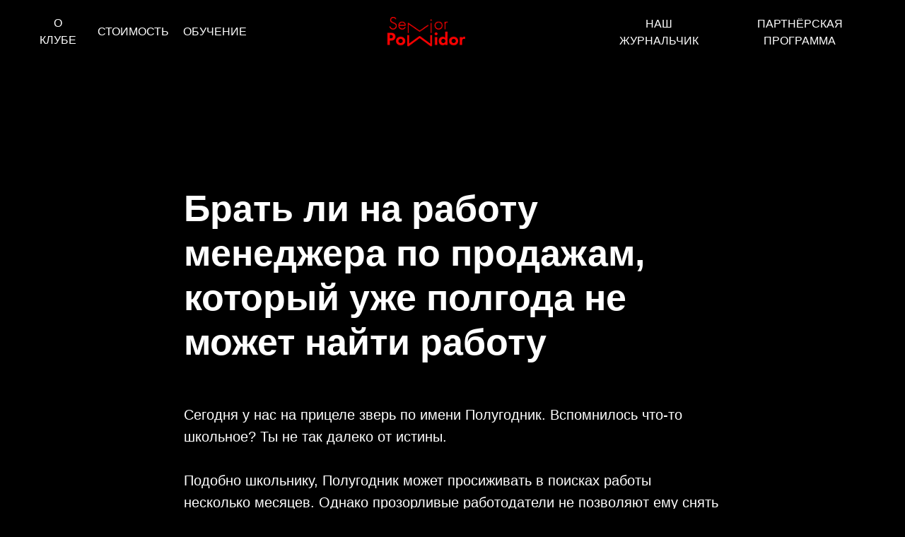

--- FILE ---
content_type: text/html; charset=UTF-8
request_url: https://sale-senior-pomidor.ru/magazine/18
body_size: 22848
content:
<!DOCTYPE html> <html> <head> <meta charset="utf-8" /> <meta http-equiv="Content-Type" content="text/html; charset=utf-8" /> <meta name="viewport" content="width=device-width, initial-scale=1.0" /> <meta name="google-site-verification" content="z38wxDr2JjMRHxbaG89tQg-ArRauDFypLYL3fJnsu8g" /> <!--metatextblock--> <title>Брать ли на работу менеджера по продажам, который уже полгода не может найти работу</title> <meta property="og:url" content="https://sale-senior-pomidor.ru/magazine/18" /> <meta property="og:title" content="Брать ли на работу менеджера по продажам, который уже полгода не может найти работу" /> <meta property="og:description" content="" /> <meta property="og:type" content="website" /> <meta property="og:image" content="https://static.tildacdn.com/tild3562-6265-4730-a330-356565386430/zzzzzzz.png" /> <link rel="canonical" href="https://sale-senior-pomidor.ru/magazine/18"> <!--/metatextblock--> <meta name="format-detection" content="telephone=no" /> <meta http-equiv="x-dns-prefetch-control" content="on"> <link rel="dns-prefetch" href="https://ws.tildacdn.com"> <link rel="dns-prefetch" href="https://static.tildacdn.com"> <link rel="dns-prefetch" href="https://fonts.tildacdn.com"> <link rel="shortcut icon" href="https://static.tildacdn.com/tild3739-3165-4461-b266-376663346130/favicon.ico" type="image/x-icon" /> <!-- Assets --> <script src="https://neo.tildacdn.com/js/tilda-fallback-1.0.min.js" async charset="utf-8"></script> <link rel="stylesheet" href="https://static.tildacdn.com/css/tilda-grid-3.0.min.css" type="text/css" media="all" onerror="this.loaderr='y';"/> <link rel="stylesheet" href="https://static.tildacdn.com/ws/project748650/tilda-blocks-page37196254.min.css?t=1762932816" type="text/css" media="all" onerror="this.loaderr='y';" /> <link rel="stylesheet" href="https://static.tildacdn.com/css/tilda-popup-1.1.min.css" type="text/css" media="print" onload="this.media='all';" onerror="this.loaderr='y';" /> <noscript><link rel="stylesheet" href="https://static.tildacdn.com/css/tilda-popup-1.1.min.css" type="text/css" media="all" /></noscript> <link rel="stylesheet" href="https://static.tildacdn.com/css/tilda-forms-1.0.min.css" type="text/css" media="all" onerror="this.loaderr='y';" /> <link rel="stylesheet" href="https://static.tildacdn.com/css/tilda-menusub-1.0.min.css" type="text/css" media="print" onload="this.media='all';" onerror="this.loaderr='y';" /> <noscript><link rel="stylesheet" href="https://static.tildacdn.com/css/tilda-menusub-1.0.min.css" type="text/css" media="all" /></noscript> <link rel="stylesheet" href="https://static.tildacdn.com/css/tilda-menu-widgeticons-1.0.min.css" type="text/css" media="all" onerror="this.loaderr='y';" /> <script type="text/javascript">TildaFonts=["427","429","431","433","435"];</script> <script type="text/javascript" src="https://static.tildacdn.com/js/tilda-fonts.min.js" charset="utf-8" onerror="this.loaderr='y';"></script> <script nomodule src="https://static.tildacdn.com/js/tilda-polyfill-1.0.min.js" charset="utf-8"></script> <script type="text/javascript">function t_onReady(func) {if(document.readyState!='loading') {func();} else {document.addEventListener('DOMContentLoaded',func);}}
function t_onFuncLoad(funcName,okFunc,time) {if(typeof window[funcName]==='function') {okFunc();} else {setTimeout(function() {t_onFuncLoad(funcName,okFunc,time);},(time||100));}}function t_throttle(fn,threshhold,scope) {return function() {fn.apply(scope||this,arguments);};}function t396_initialScale(t){var e=document.getElementById("rec"+t);if(e){var i=e.querySelector(".t396__artboard");if(i){window.tn_scale_initial_window_width||(window.tn_scale_initial_window_width=document.documentElement.clientWidth);var a=window.tn_scale_initial_window_width,r=[],n,l=i.getAttribute("data-artboard-screens");if(l){l=l.split(",");for(var o=0;o<l.length;o++)r[o]=parseInt(l[o],10)}else r=[320,480,640,960,1200];for(var o=0;o<r.length;o++){var d=r[o];a>=d&&(n=d)}var _="edit"===window.allrecords.getAttribute("data-tilda-mode"),c="center"===t396_getFieldValue(i,"valign",n,r),s="grid"===t396_getFieldValue(i,"upscale",n,r),w=t396_getFieldValue(i,"height_vh",n,r),g=t396_getFieldValue(i,"height",n,r),u=!!window.opr&&!!window.opr.addons||!!window.opera||-1!==navigator.userAgent.indexOf(" OPR/");if(!_&&c&&!s&&!w&&g&&!u){var h=parseFloat((a/n).toFixed(3)),f=[i,i.querySelector(".t396__carrier"),i.querySelector(".t396__filter")],v=Math.floor(parseInt(g,10)*h)+"px",p;i.style.setProperty("--initial-scale-height",v);for(var o=0;o<f.length;o++)f[o].style.setProperty("height","var(--initial-scale-height)");t396_scaleInitial__getElementsToScale(i).forEach((function(t){t.style.zoom=h}))}}}}function t396_scaleInitial__getElementsToScale(t){return t?Array.prototype.slice.call(t.children).filter((function(t){return t&&(t.classList.contains("t396__elem")||t.classList.contains("t396__group"))})):[]}function t396_getFieldValue(t,e,i,a){var r,n=a[a.length-1];if(!(r=i===n?t.getAttribute("data-artboard-"+e):t.getAttribute("data-artboard-"+e+"-res-"+i)))for(var l=0;l<a.length;l++){var o=a[l];if(!(o<=i)&&(r=o===n?t.getAttribute("data-artboard-"+e):t.getAttribute("data-artboard-"+e+"-res-"+o)))break}return r}window.TN_SCALE_INITIAL_VER="1.0",window.tn_scale_initial_window_width=null;</script> <script src="https://static.tildacdn.com/js/jquery-1.10.2.min.js" charset="utf-8" onerror="this.loaderr='y';"></script> <script src="https://static.tildacdn.com/js/tilda-scripts-3.0.min.js" charset="utf-8" defer onerror="this.loaderr='y';"></script> <script src="https://static.tildacdn.com/ws/project748650/tilda-blocks-page37196254.min.js?t=1762932816" charset="utf-8" async onerror="this.loaderr='y';"></script> <script src="https://static.tildacdn.com/js/tilda-lazyload-1.0.min.js" charset="utf-8" async onerror="this.loaderr='y';"></script> <script src="https://static.tildacdn.com/js/tilda-zero-1.1.min.js" charset="utf-8" async onerror="this.loaderr='y';"></script> <script src="https://static.tildacdn.com/js/tilda-popup-1.0.min.js" charset="utf-8" async onerror="this.loaderr='y';"></script> <script src="https://static.tildacdn.com/js/tilda-forms-1.0.min.js" charset="utf-8" async onerror="this.loaderr='y';"></script> <script src="https://static.tildacdn.com/js/tilda-menusub-1.0.min.js" charset="utf-8" async onerror="this.loaderr='y';"></script> <script src="https://static.tildacdn.com/js/tilda-menu-1.0.min.js" charset="utf-8" async onerror="this.loaderr='y';"></script> <script src="https://static.tildacdn.com/js/tilda-menu-widgeticons-1.0.min.js" charset="utf-8" async onerror="this.loaderr='y';"></script> <script src="https://static.tildacdn.com/js/tilda-zero-scale-1.0.min.js" charset="utf-8" async onerror="this.loaderr='y';"></script> <script src="https://static.tildacdn.com/js/tilda-skiplink-1.0.min.js" charset="utf-8" async onerror="this.loaderr='y';"></script> <script src="https://static.tildacdn.com/js/tilda-events-1.0.min.js" charset="utf-8" async onerror="this.loaderr='y';"></script> <!-- nominify begin --><meta name="mailru-domain" content="z7FPP2D306MdEyUf" /><!-- nominify end --><script type="text/javascript">window.dataLayer=window.dataLayer||[];</script> <!-- Global Site Tag (gtag.js) - Google Analytics --> <script type="text/javascript" data-tilda-cookie-type="analytics">window.mainTracker='gtag';window.gtagTrackerID='G-H1J2XZ9GHD';function gtag(){dataLayer.push(arguments);}
setTimeout(function(){(function(w,d,s,i){var f=d.getElementsByTagName(s)[0],j=d.createElement(s);j.async=true;j.src='https://www.googletagmanager.com/gtag/js?id='+i;f.parentNode.insertBefore(j,f);gtag('js',new Date());gtag('config',i,{});})(window,document,'script',window.gtagTrackerID);},2000);</script> <script type="text/javascript">(function() {if((/bot|google|yandex|baidu|bing|msn|duckduckbot|teoma|slurp|crawler|spider|robot|crawling|facebook/i.test(navigator.userAgent))===false&&typeof(sessionStorage)!='undefined'&&sessionStorage.getItem('visited')!=='y'&&document.visibilityState){var style=document.createElement('style');style.type='text/css';style.innerHTML='@media screen and (min-width: 980px) {.t-records {opacity: 0;}.t-records_animated {-webkit-transition: opacity ease-in-out .2s;-moz-transition: opacity ease-in-out .2s;-o-transition: opacity ease-in-out .2s;transition: opacity ease-in-out .2s;}.t-records.t-records_visible {opacity: 1;}}';document.getElementsByTagName('head')[0].appendChild(style);function t_setvisRecs(){var alr=document.querySelectorAll('.t-records');Array.prototype.forEach.call(alr,function(el) {el.classList.add("t-records_animated");});setTimeout(function() {Array.prototype.forEach.call(alr,function(el) {el.classList.add("t-records_visible");});sessionStorage.setItem("visited","y");},400);}
document.addEventListener('DOMContentLoaded',t_setvisRecs);}})();</script></head> <body class="t-body" style="margin:0;"> <!--allrecords--> <div id="allrecords" class="t-records" data-hook="blocks-collection-content-node" data-tilda-project-id="748650" data-tilda-page-id="37196254" data-tilda-page-alias="magazine/18" data-tilda-formskey="03a8f03a93079bd95ef8c63a17fe0cd3" data-tilda-lazy="yes" data-tilda-root-zone="com" data-tilda-project-headcode="yes" data-tilda-ts="y" data-tilda-project-country="RU"> <!--header--> <header id="t-header" class="t-records" data-hook="blocks-collection-content-node" data-tilda-project-id="748650" data-tilda-page-id="40727074" data-tilda-formskey="03a8f03a93079bd95ef8c63a17fe0cd3" data-tilda-lazy="yes" data-tilda-root-zone="com" data-tilda-project-headcode="yes" data-tilda-ts="y" data-tilda-project-country="RU"> <div id="rec662852337" class="r t-rec t-screenmin-980px" style=" " data-animationappear="off" data-record-type="396" data-screen-min="980px"> <!-- T396 --> <style>#rec662852337 .t396__artboard {height:91px;background-color:#000000;}#rec662852337 .t396__filter {height:91px;}#rec662852337 .t396__carrier{height:91px;background-position:center center;background-attachment:scroll;background-size:cover;background-repeat:no-repeat;}@media screen and (max-width:1199px) {#rec662852337 .t396__artboard,#rec662852337 .t396__filter,#rec662852337 .t396__carrier {}#rec662852337 .t396__filter {}#rec662852337 .t396__carrier {background-attachment:scroll;}}@media screen and (max-width:959px) {#rec662852337 .t396__artboard,#rec662852337 .t396__filter,#rec662852337 .t396__carrier {}#rec662852337 .t396__filter {}#rec662852337 .t396__carrier {background-attachment:scroll;}}@media screen and (max-width:639px) {#rec662852337 .t396__artboard,#rec662852337 .t396__filter,#rec662852337 .t396__carrier {}#rec662852337 .t396__filter {}#rec662852337 .t396__carrier {background-attachment:scroll;}}@media screen and (max-width:479px) {#rec662852337 .t396__artboard,#rec662852337 .t396__filter,#rec662852337 .t396__carrier {}#rec662852337 .t396__filter {}#rec662852337 .t396__carrier {background-attachment:scroll;}}#rec662852337 .tn-elem[data-elem-id="1719225847390"]{z-index:2;top:24px;left:calc(50% - 600px + 506px);width:112px;height:auto;}#rec662852337 .tn-elem[data-elem-id="1719225847390"] .tn-atom{background-position:center center;border-color:transparent ;border-style:solid ;transition:background-color var(--t396-speedhover,0s) ease-in-out,color var(--t396-speedhover,0s) ease-in-out,border-color var(--t396-speedhover,0s) ease-in-out,box-shadow var(--t396-shadowshoverspeed,0.2s) ease-in-out;}#rec662852337 .tn-elem[data-elem-id="1719225847390"] .tn-atom__img {}@media screen and (max-width:1199px) {#rec662852337 .tn-elem[data-elem-id="1719225847390"] {left:calc(50% - 480px + 412px);height:auto;}}@media screen and (max-width:959px) {}@media screen and (max-width:639px) {}@media screen and (max-width:479px) {}#rec662852337 .tn-elem[data-elem-id="1698337441694"]{color:#ffffff;text-align:center;z-index:3;top:32px;left:calc(50% - 600px + 10px);width:63px;height:26px;}#rec662852337 .tn-elem[data-elem-id="1698337441694"] .tn-atom{color:#ffffff;font-size:16px;font-family:'FuturaPT',Arial,sans-serif;line-height:1.55;font-weight:500;border-radius:30px;background-position:center center;border-color:transparent ;border-style:solid ;--t396-speedhover:0.2s;transition:background-color var(--t396-speedhover,0s) ease-in-out,color var(--t396-speedhover,0s) ease-in-out,border-color var(--t396-speedhover,0s) ease-in-out,box-shadow var(--t396-shadowshoverspeed,0.2s) ease-in-out;}#rec662852337 .tn-elem[data-elem-id="1698337441694"] .tn-atom {-webkit-box-pack:center;-ms-flex-pack:center;justify-content:center;}@media (hover),(min-width:0\0) {#rec662852337 .tn-elem[data-elem-id="1698337441694"] .tn-atom:hover {}#rec662852337 .tn-elem[data-elem-id="1698337441694"] .tn-atom:hover {color:#ff0000;}}@media screen and (max-width:1199px) {#rec662852337 .tn-elem[data-elem-id="1698337441694"] {top:34px;left:calc(50% - 480px + 10px);width:56px;}#rec662852337 .tn-elem[data-elem-id="1698337441694"] .tn-atom{font-size:12px;background-size:cover;}}@media screen and (max-width:959px) {}@media screen and (max-width:639px) {}@media screen and (max-width:479px) {}#rec662852337 .tn-elem[data-elem-id="1698337462069"]{color:#ffffff;text-align:center;z-index:4;top:32px;left:calc(50% - 600px + 103px);width:91px;height:26px;}#rec662852337 .tn-elem[data-elem-id="1698337462069"] .tn-atom{color:#ffffff;font-size:16px;font-family:'FuturaPT',Arial,sans-serif;line-height:1.55;font-weight:500;border-radius:30px;background-position:center center;border-color:transparent ;border-style:solid ;--t396-speedhover:0.2s;transition:background-color var(--t396-speedhover,0s) ease-in-out,color var(--t396-speedhover,0s) ease-in-out,border-color var(--t396-speedhover,0s) ease-in-out,box-shadow var(--t396-shadowshoverspeed,0.2s) ease-in-out;}#rec662852337 .tn-elem[data-elem-id="1698337462069"] .tn-atom {-webkit-box-pack:center;-ms-flex-pack:center;justify-content:center;}@media (hover),(min-width:0\0) {#rec662852337 .tn-elem[data-elem-id="1698337462069"] .tn-atom:hover {}#rec662852337 .tn-elem[data-elem-id="1698337462069"] .tn-atom:hover {color:#ff0000;}}@media screen and (max-width:1199px) {#rec662852337 .tn-elem[data-elem-id="1698337462069"] {top:34px;left:calc(50% - 480px + 76px);width:84px;}#rec662852337 .tn-elem[data-elem-id="1698337462069"] .tn-atom{font-size:12px;background-size:cover;}}@media screen and (max-width:959px) {}@media screen and (max-width:639px) {}@media screen and (max-width:479px) {}#rec662852337 .tn-elem[data-elem-id="1698337483513"]{color:#ffffff;text-align:center;z-index:5;top:-954px;left:calc(50% - 600px + -510px);width:95px;height:25px;}#rec662852337 .tn-elem[data-elem-id="1698337483513"] .tn-atom{color:#ffffff;font-size:16px;font-family:'FuturaPT',Arial,sans-serif;line-height:1.55;font-weight:500;border-radius:30px;background-position:center center;border-color:transparent ;border-style:solid ;--t396-speedhover:0.2s;transition:background-color var(--t396-speedhover,0s) ease-in-out,color var(--t396-speedhover,0s) ease-in-out,border-color var(--t396-speedhover,0s) ease-in-out,box-shadow var(--t396-shadowshoverspeed,0.2s) ease-in-out;}#rec662852337 .tn-elem[data-elem-id="1698337483513"] .tn-atom {-webkit-box-pack:center;-ms-flex-pack:center;justify-content:center;}@media (hover),(min-width:0\0) {#rec662852337 .tn-elem[data-elem-id="1698337483513"] .tn-atom:hover {}#rec662852337 .tn-elem[data-elem-id="1698337483513"] .tn-atom:hover {color:#ff0000;}}@media screen and (max-width:1199px) {#rec662852337 .tn-elem[data-elem-id="1698337483513"] {top:32px;left:calc(50% - 480px + 170px);width:84px;}#rec662852337 .tn-elem[data-elem-id="1698337483513"] .tn-atom{font-size:12px;background-size:cover;}}@media screen and (max-width:959px) {}@media screen and (max-width:639px) {}@media screen and (max-width:479px) {}#rec662852337 .tn-elem[data-elem-id="1698337543996"]{color:#ffffff;text-align:center;z-index:6;top:31px;left:calc(50% - 600px + 821px);width:141px;height:29px;}#rec662852337 .tn-elem[data-elem-id="1698337543996"] .tn-atom{color:#ffffff;font-size:16px;font-family:'FuturaPT',Arial,sans-serif;line-height:1.55;font-weight:500;border-radius:30px;background-position:center center;border-color:transparent ;border-style:solid ;--t396-speedhover:0.2s;transition:background-color var(--t396-speedhover,0s) ease-in-out,color var(--t396-speedhover,0s) ease-in-out,border-color var(--t396-speedhover,0s) ease-in-out,box-shadow var(--t396-shadowshoverspeed,0.2s) ease-in-out;}#rec662852337 .tn-elem[data-elem-id="1698337543996"] .tn-atom {-webkit-box-pack:center;-ms-flex-pack:center;justify-content:center;}@media (hover),(min-width:0\0) {#rec662852337 .tn-elem[data-elem-id="1698337543996"] .tn-atom:hover {}#rec662852337 .tn-elem[data-elem-id="1698337543996"] .tn-atom:hover {color:#ff0000;}}@media screen and (max-width:1199px) {#rec662852337 .tn-elem[data-elem-id="1698337543996"] {top:32px;left:calc(50% - 480px + 562px);width:125px;}#rec662852337 .tn-elem[data-elem-id="1698337543996"] .tn-atom{font-size:12px;background-size:cover;}}@media screen and (max-width:959px) {}@media screen and (max-width:639px) {}@media screen and (max-width:479px) {}#rec662852337 .tn-elem[data-elem-id="1698337562841"]{color:#ffffff;text-align:center;z-index:7;top:31px;left:calc(50% - 600px + 992px);width:198px;height:29px;}#rec662852337 .tn-elem[data-elem-id="1698337562841"] .tn-atom{color:#ffffff;font-size:16px;font-family:'FuturaPT',Arial,sans-serif;line-height:1.55;font-weight:500;border-radius:30px;background-position:center center;border-color:transparent ;border-style:solid ;--t396-speedhover:0.2s;transition:background-color var(--t396-speedhover,0s) ease-in-out,color var(--t396-speedhover,0s) ease-in-out,border-color var(--t396-speedhover,0s) ease-in-out,box-shadow var(--t396-shadowshoverspeed,0.2s) ease-in-out;}#rec662852337 .tn-elem[data-elem-id="1698337562841"] .tn-atom {-webkit-box-pack:center;-ms-flex-pack:center;justify-content:center;}@media (hover),(min-width:0\0) {#rec662852337 .tn-elem[data-elem-id="1698337562841"] .tn-atom:hover {}#rec662852337 .tn-elem[data-elem-id="1698337562841"] .tn-atom:hover {color:#ff0000;}}@media screen and (max-width:1199px) {#rec662852337 .tn-elem[data-elem-id="1698337562841"] {top:32px;left:calc(50% - 480px + 697px);width:174px;}#rec662852337 .tn-elem[data-elem-id="1698337562841"] .tn-atom{font-size:12px;background-size:cover;}}@media screen and (max-width:959px) {}@media screen and (max-width:639px) {}@media screen and (max-width:479px) {}#rec662852337 .tn-elem[data-elem-id="1698337580535"]{color:#ffffff;text-align:center;z-index:8;top:30px;left:calc(50% - 600px + 225px);width:78px;height:29px;}#rec662852337 .tn-elem[data-elem-id="1698337580535"] .tn-atom{color:#ffffff;font-size:16px;font-family:'FuturaPT',Arial,sans-serif;line-height:1.55;font-weight:500;border-radius:30px;background-position:center center;border-color:transparent ;border-style:solid ;--t396-speedhover:0.2s;transition:background-color var(--t396-speedhover,0s) ease-in-out,color var(--t396-speedhover,0s) ease-in-out,border-color var(--t396-speedhover,0s) ease-in-out,box-shadow var(--t396-shadowshoverspeed,0.2s) ease-in-out;}#rec662852337 .tn-elem[data-elem-id="1698337580535"] .tn-atom {-webkit-box-pack:center;-ms-flex-pack:center;justify-content:center;}@media (hover),(min-width:0\0) {#rec662852337 .tn-elem[data-elem-id="1698337580535"] .tn-atom:hover {}#rec662852337 .tn-elem[data-elem-id="1698337580535"] .tn-atom:hover {color:#ff0000;}}@media screen and (max-width:1199px) {#rec662852337 .tn-elem[data-elem-id="1698337580535"] {top:32px;left:calc(50% - 480px + 881px);width:69px;}#rec662852337 .tn-elem[data-elem-id="1698337580535"] .tn-atom{font-size:12px;background-size:cover;}}@media screen and (max-width:959px) {}@media screen and (max-width:639px) {}@media screen and (max-width:479px) {}</style> <div class='t396'> <div class="t396__artboard" data-artboard-recid="662852337" data-artboard-screens="320,480,640,960,1200" data-artboard-height="91" data-artboard-valign="center" data-artboard-upscale="grid"> <div class="t396__carrier" data-artboard-recid="662852337"></div> <div class="t396__filter" data-artboard-recid="662852337"></div> <div class='t396__elem tn-elem tn-elem__6628523371719225847390' data-elem-id='1719225847390' data-elem-type='image' data-field-top-value="24" data-field-left-value="506" data-field-width-value="112" data-field-axisy-value="top" data-field-axisx-value="left" data-field-container-value="grid" data-field-topunits-value="px" data-field-leftunits-value="px" data-field-heightunits-value="" data-field-widthunits-value="px" data-field-filewidth-value="1680" data-field-fileheight-value="631" data-field-left-res-960-value="412"> <a class='tn-atom' href="https://sale-senior-pomidor.ru/"> <img class='tn-atom__img t-img' data-original='https://static.tildacdn.com/tild3361-3037-4665-b830-376336306639/Group_4_1.png'
src='https://thb.tildacdn.com/tild3361-3037-4665-b830-376336306639/-/resize/20x/Group_4_1.png'
alt='' imgfield='tn_img_1719225847390'
/> </a> </div> <div class='t396__elem tn-elem tn-elem__6628523371698337441694' data-elem-id='1698337441694' data-elem-type='button' data-field-top-value="32" data-field-left-value="10" data-field-height-value="26" data-field-width-value="63" data-field-axisy-value="top" data-field-axisx-value="left" data-field-container-value="grid" data-field-topunits-value="px" data-field-leftunits-value="px" data-field-heightunits-value="px" data-field-widthunits-value="px" data-field-fontsize-value="16" data-field-top-res-960-value="34" data-field-left-res-960-value="10" data-field-width-res-960-value="56" data-field-fontsize-res-960-value="12"> <a class='tn-atom' href="https://sale-senior-pomidor.ru/#about"> <div class='tn-atom__button-content'> <span>О КЛУБЕ</span> </div> </a> </div> <div class='t396__elem tn-elem tn-elem__6628523371698337462069' data-elem-id='1698337462069' data-elem-type='button' data-field-top-value="32" data-field-left-value="103" data-field-height-value="26" data-field-width-value="91" data-field-axisy-value="top" data-field-axisx-value="left" data-field-container-value="grid" data-field-topunits-value="px" data-field-leftunits-value="px" data-field-heightunits-value="px" data-field-widthunits-value="px" data-field-fontsize-value="16" data-field-top-res-960-value="34" data-field-left-res-960-value="76" data-field-width-res-960-value="84" data-field-fontsize-res-960-value="12"> <a class='tn-atom' href="https://sale-senior-pomidor.ru/#price"> <div class='tn-atom__button-content'> <span>СТОИМОСТЬ</span> </div> </a> </div> <div class='t396__elem tn-elem tn-elem__6628523371698337483513' data-elem-id='1698337483513' data-elem-type='button' data-field-top-value="-954" data-field-left-value="-510" data-field-height-value="25" data-field-width-value="95" data-field-axisy-value="top" data-field-axisx-value="left" data-field-container-value="grid" data-field-topunits-value="px" data-field-leftunits-value="px" data-field-heightunits-value="px" data-field-widthunits-value="px" data-field-fontsize-value="16" data-field-top-res-960-value="32" data-field-left-res-960-value="170" data-field-width-res-960-value="84" data-field-fontsize-res-960-value="12"> <a class='tn-atom' href="https://sale-senior-pomidor.ru/#why"> <div class='tn-atom__button-content'> <span>ПОЧЕМУ МЫ</span> </div> </a> </div> <div class='t396__elem tn-elem tn-elem__6628523371698337543996' data-elem-id='1698337543996' data-elem-type='button' data-field-top-value="31" data-field-left-value="821" data-field-height-value="29" data-field-width-value="141" data-field-axisy-value="top" data-field-axisx-value="left" data-field-container-value="grid" data-field-topunits-value="px" data-field-leftunits-value="px" data-field-heightunits-value="px" data-field-widthunits-value="px" data-field-fontsize-value="16" data-field-top-res-960-value="32" data-field-left-res-960-value="562" data-field-width-res-960-value="125" data-field-fontsize-res-960-value="12"> <a class='tn-atom' href="http://sale-senior-pomidor.ru/magazine"> <div class='tn-atom__button-content'> <span>НАШ ЖУРНАЛЬЧИК</span> </div> </a> </div> <div class='t396__elem tn-elem tn-elem__6628523371698337562841' data-elem-id='1698337562841' data-elem-type='button' data-field-top-value="31" data-field-left-value="992" data-field-height-value="29" data-field-width-value="198" data-field-axisy-value="top" data-field-axisx-value="left" data-field-container-value="grid" data-field-topunits-value="px" data-field-leftunits-value="px" data-field-heightunits-value="px" data-field-widthunits-value="px" data-field-fontsize-value="16" data-field-top-res-960-value="32" data-field-left-res-960-value="697" data-field-width-res-960-value="174" data-field-fontsize-res-960-value="12"> <a class='tn-atom' href="/partners"> <div class='tn-atom__button-content'> <span>ПАРТНЁРСКАЯ ПРОГРАММА</span> </div> </a> </div> <div class='t396__elem tn-elem tn-elem__6628523371698337580535' data-elem-id='1698337580535' data-elem-type='button' data-field-top-value="30" data-field-left-value="225" data-field-height-value="29" data-field-width-value="78" data-field-axisy-value="top" data-field-axisx-value="left" data-field-container-value="grid" data-field-topunits-value="px" data-field-leftunits-value="px" data-field-heightunits-value="px" data-field-widthunits-value="px" data-field-fontsize-value="16" data-field-top-res-960-value="32" data-field-left-res-960-value="881" data-field-width-res-960-value="69" data-field-fontsize-res-960-value="12"> <a class='tn-atom' href="/study"> <div class='tn-atom__button-content'> <span>ОБУЧЕНИЕ</span> </div> </a> </div> </div> </div> <script>t_onReady(function() {t_onFuncLoad('t396_init',function() {t396_init('662852337');});});</script> <!-- /T396 --> </div> <div id="rec662857135" class="r t-rec t-rec_pb_0" style="padding-bottom:0px; " data-record-type="450"> <div class="t450__menu__content t450__beforeready "
style="top:15px; " data-menu="yes" data-appearoffset="100px" data-hideoffset=""> <div class="t450__burger_container t450__small "> <div class="t450__burger_bg t450__burger_cirqle"
style="; opacity:0.50;"> </div> <button type="button"
class="t-menuburger t-menuburger_first t-menuburger__small"
aria-label="Навигационное меню"
aria-expanded="false"> <span style="background-color:#ffffff;"></span> <span style="background-color:#ffffff;"></span> <span style="background-color:#ffffff;"></span> <span style="background-color:#ffffff;"></span> </button> <script>function t_menuburger_init(recid) {var rec=document.querySelector('#rec' + recid);if(!rec) return;var burger=rec.querySelector('.t-menuburger');if(!burger) return;var isSecondStyle=burger.classList.contains('t-menuburger_second');if(isSecondStyle&&!window.isMobile&&!('ontouchend' in document)) {burger.addEventListener('mouseenter',function() {if(burger.classList.contains('t-menuburger-opened')) return;burger.classList.remove('t-menuburger-unhovered');burger.classList.add('t-menuburger-hovered');});burger.addEventListener('mouseleave',function() {if(burger.classList.contains('t-menuburger-opened')) return;burger.classList.remove('t-menuburger-hovered');burger.classList.add('t-menuburger-unhovered');setTimeout(function() {burger.classList.remove('t-menuburger-unhovered');},300);});}
burger.addEventListener('click',function() {if(!burger.closest('.tmenu-mobile')&&!burger.closest('.t450__burger_container')&&!burger.closest('.t466__container')&&!burger.closest('.t204__burger')&&!burger.closest('.t199__js__menu-toggler')) {burger.classList.toggle('t-menuburger-opened');burger.classList.remove('t-menuburger-unhovered');}});var menu=rec.querySelector('[data-menu="yes"]');if(!menu) return;var menuLinks=menu.querySelectorAll('.t-menu__link-item');var submenuClassList=['t978__menu-link_hook','t978__tm-link','t966__tm-link','t794__tm-link','t-menusub__target-link'];Array.prototype.forEach.call(menuLinks,function(link) {link.addEventListener('click',function() {var isSubmenuHook=submenuClassList.some(function(submenuClass) {return link.classList.contains(submenuClass);});if(isSubmenuHook) return;burger.classList.remove('t-menuburger-opened');});});menu.addEventListener('clickedAnchorInTooltipMenu',function() {burger.classList.remove('t-menuburger-opened');});}
t_onReady(function() {t_onFuncLoad('t_menuburger_init',function(){t_menuburger_init('662857135');});});</script> <style>.t-menuburger{position:relative;flex-shrink:0;width:28px;height:20px;padding:0;border:none;background-color:transparent;outline:none;-webkit-transform:rotate(0deg);transform:rotate(0deg);transition:transform .5s ease-in-out;cursor:pointer;z-index:999;}.t-menuburger span{display:block;position:absolute;width:100%;opacity:1;left:0;-webkit-transform:rotate(0deg);transform:rotate(0deg);transition:.25s ease-in-out;height:3px;background-color:#000;}.t-menuburger span:nth-child(1){top:0px;}.t-menuburger span:nth-child(2),.t-menuburger span:nth-child(3){top:8px;}.t-menuburger span:nth-child(4){top:16px;}.t-menuburger__big{width:42px;height:32px;}.t-menuburger__big span{height:5px;}.t-menuburger__big span:nth-child(2),.t-menuburger__big span:nth-child(3){top:13px;}.t-menuburger__big span:nth-child(4){top:26px;}.t-menuburger__small{width:22px;height:14px;}.t-menuburger__small span{height:2px;}.t-menuburger__small span:nth-child(2),.t-menuburger__small span:nth-child(3){top:6px;}.t-menuburger__small span:nth-child(4){top:12px;}.t-menuburger-opened span:nth-child(1){top:8px;width:0%;left:50%;}.t-menuburger-opened span:nth-child(2){-webkit-transform:rotate(45deg);transform:rotate(45deg);}.t-menuburger-opened span:nth-child(3){-webkit-transform:rotate(-45deg);transform:rotate(-45deg);}.t-menuburger-opened span:nth-child(4){top:8px;width:0%;left:50%;}.t-menuburger-opened.t-menuburger__big span:nth-child(1){top:6px;}.t-menuburger-opened.t-menuburger__big span:nth-child(4){top:18px;}.t-menuburger-opened.t-menuburger__small span:nth-child(1),.t-menuburger-opened.t-menuburger__small span:nth-child(4){top:6px;}@media (hover),(min-width:0\0){.t-menuburger_first:hover span:nth-child(1){transform:translateY(1px);}.t-menuburger_first:hover span:nth-child(4){transform:translateY(-1px);}.t-menuburger_first.t-menuburger__big:hover span:nth-child(1){transform:translateY(3px);}.t-menuburger_first.t-menuburger__big:hover span:nth-child(4){transform:translateY(-3px);}}.t-menuburger_second span:nth-child(2),.t-menuburger_second span:nth-child(3){width:80%;left:20%;right:0;}@media (hover),(min-width:0\0){.t-menuburger_second.t-menuburger-hovered span:nth-child(2),.t-menuburger_second.t-menuburger-hovered span:nth-child(3){animation:t-menuburger-anim 0.3s ease-out normal forwards;}.t-menuburger_second.t-menuburger-unhovered span:nth-child(2),.t-menuburger_second.t-menuburger-unhovered span:nth-child(3){animation:t-menuburger-anim2 0.3s ease-out normal forwards;}}.t-menuburger_second.t-menuburger-opened span:nth-child(2),.t-menuburger_second.t-menuburger-opened span:nth-child(3){left:0;right:0;width:100%!important;}.t-menuburger_third span:nth-child(4){width:70%;left:unset;right:0;}@media (hover),(min-width:0\0){.t-menuburger_third:not(.t-menuburger-opened):hover span:nth-child(4){width:100%;}}.t-menuburger_third.t-menuburger-opened span:nth-child(4){width:0!important;right:50%;}.t-menuburger_fourth{height:12px;}.t-menuburger_fourth.t-menuburger__small{height:8px;}.t-menuburger_fourth.t-menuburger__big{height:18px;}.t-menuburger_fourth span:nth-child(2),.t-menuburger_fourth span:nth-child(3){top:4px;opacity:0;}.t-menuburger_fourth span:nth-child(4){top:8px;}.t-menuburger_fourth.t-menuburger__small span:nth-child(2),.t-menuburger_fourth.t-menuburger__small span:nth-child(3){top:3px;}.t-menuburger_fourth.t-menuburger__small span:nth-child(4){top:6px;}.t-menuburger_fourth.t-menuburger__small span:nth-child(2),.t-menuburger_fourth.t-menuburger__small span:nth-child(3){top:3px;}.t-menuburger_fourth.t-menuburger__small span:nth-child(4){top:6px;}.t-menuburger_fourth.t-menuburger__big span:nth-child(2),.t-menuburger_fourth.t-menuburger__big span:nth-child(3){top:6px;}.t-menuburger_fourth.t-menuburger__big span:nth-child(4){top:12px;}@media (hover),(min-width:0\0){.t-menuburger_fourth:not(.t-menuburger-opened):hover span:nth-child(1){transform:translateY(1px);}.t-menuburger_fourth:not(.t-menuburger-opened):hover span:nth-child(4){transform:translateY(-1px);}.t-menuburger_fourth.t-menuburger__big:not(.t-menuburger-opened):hover span:nth-child(1){transform:translateY(3px);}.t-menuburger_fourth.t-menuburger__big:not(.t-menuburger-opened):hover span:nth-child(4){transform:translateY(-3px);}}.t-menuburger_fourth.t-menuburger-opened span:nth-child(1),.t-menuburger_fourth.t-menuburger-opened span:nth-child(4){top:4px;}.t-menuburger_fourth.t-menuburger-opened span:nth-child(2),.t-menuburger_fourth.t-menuburger-opened span:nth-child(3){opacity:1;}@keyframes t-menuburger-anim{0%{width:80%;left:20%;right:0;}50%{width:100%;left:0;right:0;}100%{width:80%;left:0;right:20%;}}@keyframes t-menuburger-anim2{0%{width:80%;left:0;}50%{width:100%;right:0;left:0;}100%{width:80%;left:20%;right:0;}}</style> </div> </div> <!-- t450 --> <div id="nav662857135marker"></div> <div class="t450__overlay"> <div class="t450__overlay_bg"
style=" "> </div> </div> <div id="nav662857135" class="t450 " data-tooltip-hook="#menuopen"
style="max-width: 360px;background-color: #000000;"> <button type="button"
class="t450__close-button t450__close t450_opened "
style="background-color: #000000;" aria-label="Close menu"> <div class="t450__close_icon" style="color:#ffffff;"> <span></span> <span></span> <span></span> <span></span> </div> </button> <div class="t450__container t-align_left"> <div class="t450__top"> <div class="t450__logowrapper"> <a href="https://sale-senior-pomidor.ru/"> <img class="t450__logoimg"
src="https://static.tildacdn.com/tild3762-6564-4165-b064-346564663632/photo.png"
imgfield="img"
alt=""> </a> </div> <nav class="t450__menu"> <ul role="list" class="t450__list t-menu__list"> <li class="t450__list_item"> <a class="t-menu__link-item "
href="https://sale-senior-pomidor.ru/#about" data-menu-submenu-hook="" data-menu-item-number="1">
О КЛУБЕ
</a> </li> <li class="t450__list_item"> <a class="t-menu__link-item "
href="https://sale-senior-pomidor.ru/#price" data-menu-submenu-hook="" data-menu-item-number="2">
СТОИМОСТЬ
</a> </li> <li class="t450__list_item"> <a class="t-menu__link-item "
href="https://sale-senior-pomidor.ru/#why" data-menu-submenu-hook="" data-menu-item-number="3">
ПОЧЕМУ МЫ
</a> </li> <li class="t450__list_item"> <a class="t-menu__link-item "
href="https://sale-senior-pomidor.ru/#skills" data-menu-submenu-hook="" data-menu-item-number="4">
УМЕЕМ ЕЩЕ И НЕ ТАКОЕ
</a> </li> <li class="t450__list_item"> <a class="t-menu__link-item "
href="http://sale-senior-pomidor.ru/magazine" data-menu-submenu-hook="" data-menu-item-number="5">
НАШ ЖУРНАЛЬЧИК
</a> </li> <li class="t450__list_item"> <a class="t-menu__link-item "
href="/partners"
target="_blank" data-menu-submenu-hook="" data-menu-item-number="6">
ПАРТНЁРСКАЯ ПРОГРАММА
</a> </li> <li class="t450__list_item"> <a class="t-menu__link-item t450__link-item_submenu"
href=""
target="_blank" aria-expanded="false" role="button" data-menu-submenu-hook="link_sub7_662857135" data-menu-item-number="7">
ОБУЧЕНИЕ
</a> <div class="t-menusub" data-submenu-hook="link_sub7_662857135" data-submenu-margin="15px" data-add-submenu-arrow=""> <div class="t-menusub__menu"> <div class="t-menusub__content"> <ul role="list" class="t-menusub__list"> <li class="t-menusub__list-item t-name t-name_xs"> <a class="t-menusub__link-item t-name t-name_xs"
href="https://sale-senior-pomidor.ru/study" data-menu-item-number="7">МОП-рекрутер</a> </li> <li class="t-menusub__list-item t-name t-name_xs"> <a class="t-menusub__link-item t-name t-name_xs"
href="https://sale-senior-pomidor.ru/mopai" data-menu-item-number="7">МОП-рекрутер AI 2.0</a> </li> </ul> </div> </div> </div> </li> <li class="t450__list_item"> <a class="t-menu__link-item "
href="https://sale-senior-pomidor.ru/#calculator" data-menu-submenu-hook="" data-menu-item-number="8">
КАЛЬКУЛЯТОР
</a> </li> </ul> </nav> </div> <div class="t450__rightside"> <div class="t450__rightcontainer"> <div class="t450__right_descr t-descr t-descr_xs" field="descr"><a href="https://sale-senior-pomidor.ru/en" target="_blank" rel="noreferrer noopener" style="color: rgb(255, 255, 255);">EN</a> | <a href="https://sale-senior-pomidor.ru/" style="color: rgb(255, 255, 255);">RU</a></div> <div class="t450__right_social_links"> <div class="t-sociallinks"> <ul role="list" class="t-sociallinks__wrapper" aria-label="Соц. сети"> <!-- new soclinks --><li class="t-sociallinks__item t-sociallinks__item_instagram"><a href="https://www.instagram.com/sale.senior.pomidor/" target="_blank" rel="nofollow" aria-label="SeniorPomidor" title="SeniorPomidor" style="width: 30px; height: 30px;"><svg class="t-sociallinks__svg" role="presentation" width=30px height=30px viewBox="0 0 100 100" fill="none" xmlns="http://www.w3.org/2000/svg"> <path fill-rule="evenodd" clip-rule="evenodd" d="M50 100C77.6142 100 100 77.6142 100 50C100 22.3858 77.6142 0 50 0C22.3858 0 0 22.3858 0 50C0 77.6142 22.3858 100 50 100ZM25 39.3918C25 31.4558 31.4566 25 39.3918 25H60.6082C68.5442 25 75 31.4566 75 39.3918V60.8028C75 68.738 68.5442 75.1946 60.6082 75.1946H39.3918C31.4558 75.1946 25 68.738 25 60.8028V39.3918ZM36.9883 50.0054C36.9883 42.8847 42.8438 37.0922 50.0397 37.0922C57.2356 37.0922 63.0911 42.8847 63.0911 50.0054C63.0911 57.1252 57.2356 62.9177 50.0397 62.9177C42.843 62.9177 36.9883 57.1252 36.9883 50.0054ZM41.7422 50.0054C41.7422 54.5033 45.4641 58.1638 50.0397 58.1638C54.6153 58.1638 58.3372 54.5041 58.3372 50.0054C58.3372 45.5066 54.6145 41.8469 50.0397 41.8469C45.4641 41.8469 41.7422 45.5066 41.7422 50.0054ZM63.3248 39.6355C65.0208 39.6355 66.3956 38.2606 66.3956 36.5646C66.3956 34.8687 65.0208 33.4938 63.3248 33.4938C61.6288 33.4938 60.2539 34.8687 60.2539 36.5646C60.2539 38.2606 61.6288 39.6355 63.3248 39.6355Z" fill="#ffffff"/> </svg></a></li>&nbsp;<li class="t-sociallinks__item t-sociallinks__item_telegram"><a href="https://t.me/saleseniorpomidor" target="_blank" rel="nofollow" aria-label="telegram" style="width: 30px; height: 30px;"><svg class="t-sociallinks__svg" role="presentation" width=30px height=30px viewBox="0 0 100 100" fill="none"
xmlns="http://www.w3.org/2000/svg"> <path fill-rule="evenodd" clip-rule="evenodd"
d="M50 100c27.614 0 50-22.386 50-50S77.614 0 50 0 0 22.386 0 50s22.386 50 50 50Zm21.977-68.056c.386-4.38-4.24-2.576-4.24-2.576-3.415 1.414-6.937 2.85-10.497 4.302-11.04 4.503-22.444 9.155-32.159 13.734-5.268 1.932-2.184 3.864-2.184 3.864l8.351 2.577c3.855 1.16 5.91-.129 5.91-.129l17.988-12.238c6.424-4.38 4.882-.773 3.34.773l-13.49 12.882c-2.056 1.804-1.028 3.35-.129 4.123 2.55 2.249 8.82 6.364 11.557 8.16.712.467 1.185.778 1.292.858.642.515 4.111 2.834 6.424 2.319 2.313-.516 2.57-3.479 2.57-3.479l3.083-20.226c.462-3.511.993-6.886 1.417-9.582.4-2.546.705-4.485.767-5.362Z"
fill="#ffffff" /> </svg></a></li><!-- /new soclinks --> </ul> </div> </div> <div class="t450__right_buttons"> <div class="t450__right_buttons_wrap"> <div class="t450__right_buttons_but t450__right_buttons_but_two_left"> <a
class="t-btn t-btnflex t-btnflex_type_button t-btnflex_sm js-click-stat"
href="https://t.me/saleseniorpomidor/82"
target="_blank" data-tilda-event-name="/tilda/click/rec662857135/button1"> <span class="t-btnflex__text">Подбор РОПа</span> <style>#rec662857135 .t-btnflex.t-btnflex_type_button {color:#ff0000;border-style:solid !important;border-color:#ff0000 !important;--border-width:1px;border-radius:30px;box-shadow:none !important;transition-duration:0.2s;transition-property:background-color,color,border-color,box-shadow,opacity,transform,gap;transition-timing-function:ease-in-out;}</style> </a> </div> <div class="t450__right_buttons_but t450__right_buttons_but_two_right"> <a
class="t-btn t-btnflex t-btnflex_type_button2 t-btnflex_sm js-click-stat"
href="https://vc.ru/s/sale-senior-pomidor"
target="_blank" data-tilda-event-name="/tilda/click/rec662857135/button2"> <span class="t-btnflex__text">VC</span> <style>#rec662857135 .t-btnflex.t-btnflex_type_button2 {color:#ffffff;border-style:solid !important;border-color:#ffffff !important;--border-width:1px;border-radius:30px;box-shadow:none !important;transition-duration:0.2s;transition-property:background-color,color,border-color,box-shadow,opacity,transform,gap;transition-timing-function:ease-in-out;}</style> </a> </div> </div> </div> </div> </div> </div> </div> <script>t_onReady(function() {var rec=document.querySelector('#rec662857135');if(!rec) return;rec.setAttribute('data-animationappear','off');rec.style.opacity=1;t_onFuncLoad('t450_initMenu',function() {t450_initMenu('662857135');});t_onFuncLoad('t_menuWidgets__init',function() {t_menuWidgets__init('662857135');});});</script> <script>t_onReady(function() {var rec=document.querySelector('#rec662857135');if(!rec) return;var wrapperBlock=rec.querySelector('.t450');if(wrapperBlock) {wrapperBlock.classList.remove('t450__beforeready');}
t_onFuncLoad('t450_appearMenu',function() {t450_appearMenu('662857135');window.addEventListener('scroll',t_throttle(function() {t450_appearMenu('662857135');}));});});</script> <style>#rec662857135 .t-menu__link-item{-webkit-transition:color 0.3s ease-in-out,opacity 0.3s ease-in-out;transition:color 0.3s ease-in-out,opacity 0.3s ease-in-out;}#rec662857135 .t-menu__link-item.t-active:not(.t978__menu-link){color:#ff0000 !important;}@supports (overflow:-webkit-marquee) and (justify-content:inherit){#rec662857135 .t-menu__link-item,#rec662857135 .t-menu__link-item.t-active{opacity:1 !important;}}</style> <script>t_onReady(function() {setTimeout(function(){t_onFuncLoad('t_menusub_init',function() {t_menusub_init('662857135');});},500);});</script> <style>@media screen and (max-width:980px){#rec662857135 .t-menusub__menu .t-menusub__link-item{color:#ffffff !important;}#rec662857135 .t-menusub__menu .t-menusub__link-item.t-active{color:#ffffff !important;}}</style> <style> #rec662857135 a.t-menusub__link-item{font-size:24px;}</style> <style> #rec662857135 .t450__right_descr{font-size:20px;font-family:'FuturaPT';font-weight:600;}</style> <style> #rec662857135 a.t-menu__link-item{font-size:20px;color:#ffffff;}</style> <style> #rec662857135 .t450__right_langs_lang a{color:#ffffff;}</style> </div> </header> <!--/header--> <div id="rec600952628" class="r t-rec t-rec_pt_165 t-rec_pb_0" style="padding-top:165px;padding-bottom:0px; " data-record-type="255"> <!-- T225 --> <div class="t225"> <div class="t-container t-align_left"> <div class="t-col t-col_8 t-prefix_2"> <h1 class="t225__title t-title t-title_md" field="title">Брать ли на работу менеджера по продажам, который уже полгода не может найти работу<br /></h1> </div> </div> </div> <style> #rec600952628 .t225__uptitle{color:#b3b3b3;text-transform:uppercase;}#rec600952628 .t225__title{color:#ffffff;}#rec600952628 .t225__descr{color:#ffffff;}</style> </div> <div id="rec600952629" class="r t-rec t-rec_pt_45 t-rec_pb_60" style="padding-top:45px;padding-bottom:60px; " data-record-type="106"> <!-- T004 --> <div class="t004"> <div class="t-container "> <div class="t-col t-col_8 t-prefix_2"> <div field="text" class="t-text t-text_md ">Сегодня у нас на прицеле зверь по имени Полугодник. Вспомнилось что-то школьное? Ты не так далеко от истины. <br /><br /> Подобно школьнику, Полугодник может просиживать в поисках работы несколько месяцев. Однако прозорливые работодатели не позволяют ему снять ярлык кандидата. <br /><br /> <span style="font-weight: 700;">Давай разберемся, опасен ли такой зверь, и как с ним обращаться.</span> <br /><br /> Вовсе не обязательно, что Полугодник – это неквалифицированный работник, и вовсе не обязательно – плохой человек. Давайте пообщаемся с одним из них. <br /><br /> Нашего собеседника зовут Иван. Он менеджер по продажам. С первого его ответа в интервью мы задаемся вопросом: что с ним не так? Он остроумен и эрудирован. <a href="https://vc.ru/s/sale-senior-pomidor/528250-odin-shans-menedzhera-po-prodazham" style="nofollow noreferrer noopener">(об одном шансе произвести первое впечатление здесь)</a> Приносит пользу на старом месте, но хочет увольняться по ряду причин: постоянная текучка, новшества, токсичный персонал. Вроде частая штука, но погодите влюбляться. <br /><br /> Взгляните за плечи приятного и компетентного Ивана. Там, как ни моргай, десятки интервью, которым помешал нюанс. Его нашел либо Иван, либо нашли в самом Иване. Оба звоночка тревожны. <br /><br /> <span style="font-weight: 700;">Развеем тучу и совершим прыжок в прошлое нашего менеджера. Как это сделать мягко?</span> <br /><br /> Приласкайте зверя: <br /><br /> <ul> <li> Помните что вы друг и пришли с мечом доверия </li> <li> Расспросите про уходы с прошлых компаний (<a href="https://t.me/saleseniorpomidor/121" style="nofollow noreferrer noopener">не забываем про референсы</a>)</li></ul> Что же там пошло не так? <br /><br /> Ага, он немногословен, но вы уловили нотки зарытой претензии. Шагните ему навстречу, поддержите, так сказать, по-матерински. И вот Иван воспрял: чуть свет ругает тени старых коллег и начальников. Его недооценивали, стесняли, принижали. А перед вами появляются груда жалоб и маска жертвы. <br /><br /> <span style="font-weight: 700;">Иван попался?</span> <br /><br /> Может быть он слишком требователен или необъективен? Иногда такие звери совсем плохо дружат со стаей. Увидел мыльный пузырь – смело жми на него пальцем, чтобы лопнул. Но знай: «кое-что» не всегда очевидно. <br /><br /> Понимание конкретной ситуации определит решение – оффер либо отказ. Мы принимаем в расчёт низкую ликвидность Ивана и раскапываем причину. Исповедь о прошлом в помощь. А дальше стоит принять взвешенное решение. Ведь все-таки первое впечатление об Иване было замечательным. Когда мы ловим ядовитый запах зверя, самое время определить его природу и свои приоритеты. Чему это угрожает? А что принесёт пользу? <br /><br /> «Тяжеловесный» лидер может саботировать порядок своей токсичностью, а может собрать группу в кулак. Он – вишенка на торте, а не крем. Осознайте, ЧТО происходит и примите правильный выбор. <br /><br /> Или доверьте его ловцам зверей, они точно знают, кто излечим, а кто нет. <br /><br /> Любит животных, а особенно зверей <a href="http://sale-senior-pomidor.ru/?utm_source=vc_10" style="nofollow noreferrer noopener">команда Senior Pomidor</a><br /></div> </div> </div> </div> <style> #rec600952629 .t-text{color:#ffffff;}</style> </div> <div id="rec600952631" class="r t-rec t-rec_pt_0" style="padding-top:0px; " data-record-type="126"> <!-- T118 --> <div class="t118"> <div class="t-container"> <div class="t-col t-col_8 t-prefix_2"> <div class="t-divider t118__line" style="background-color:#ffffff;opacity:0.2;"></div> </div> </div> </div> </div> <div id="rec600952632" class="r t-rec" style=" " data-animationappear="off" data-record-type="396"> <!-- T396 --> <style>#rec600952632 .t396__artboard {height:150px;background-color:#000000;}#rec600952632 .t396__filter {height:150px;}#rec600952632 .t396__carrier{height:150px;background-position:center center;background-attachment:scroll;background-size:cover;background-repeat:no-repeat;}@media screen and (max-width:1199px) {#rec600952632 .t396__artboard,#rec600952632 .t396__filter,#rec600952632 .t396__carrier {height:200px;}#rec600952632 .t396__filter {}#rec600952632 .t396__carrier {background-attachment:scroll;}}@media screen and (max-width:959px) {#rec600952632 .t396__artboard,#rec600952632 .t396__filter,#rec600952632 .t396__carrier {height:200px;}#rec600952632 .t396__filter {}#rec600952632 .t396__carrier {background-attachment:scroll;}}@media screen and (max-width:639px) {#rec600952632 .t396__artboard,#rec600952632 .t396__filter,#rec600952632 .t396__carrier {height:200px;}#rec600952632 .t396__filter {}#rec600952632 .t396__carrier {background-attachment:scroll;}}@media screen and (max-width:479px) {#rec600952632 .t396__artboard,#rec600952632 .t396__filter,#rec600952632 .t396__carrier {height:200px;}#rec600952632 .t396__filter {}#rec600952632 .t396__carrier {background-attachment:scroll;}}#rec600952632 .tn-elem[data-elem-id="1656038427153"]{color:#000000;text-align:center;z-index:2;top:48px;left:calc(50% - 600px + 470px);width:260px;height:55px;}#rec600952632 .tn-elem[data-elem-id="1656038427153"] .tn-atom{color:#000000;font-size:14px;font-family:'FuturaPT',Arial,sans-serif;line-height:1.55;font-weight:700;border-width:1px;border-radius:30px;background-color:#ffffff;background-position:center center;border-color:transparent ;border-style:solid ;--t396-speedhover:0.2s;transition:background-color var(--t396-speedhover,0s) ease-in-out,color var(--t396-speedhover,0s) ease-in-out,border-color var(--t396-speedhover,0s) ease-in-out,box-shadow var(--t396-shadowshoverspeed,0.2s) ease-in-out;}#rec600952632 .tn-elem[data-elem-id="1656038427153"] .tn-atom {-webkit-box-pack:center;-ms-flex-pack:center;justify-content:center;}@media (hover),(min-width:0\0) {#rec600952632 .tn-elem[data-elem-id="1656038427153"] .tn-atom:hover {background-color:#000000;background-image:none;border-color:#ff0000;}#rec600952632 .tn-elem[data-elem-id="1656038427153"] .tn-atom:hover {color:#ffffff;}}@media screen and (max-width:1199px) {#rec600952632 .tn-elem[data-elem-id="1656038427153"] {top:73px;left:calc(50% - 480px + 350px);}}@media screen and (max-width:959px) {#rec600952632 .tn-elem[data-elem-id="1656038427153"] {top:73px;left:calc(50% - 320px + 190px);}}@media screen and (max-width:639px) {#rec600952632 .tn-elem[data-elem-id="1656038427153"] {top:73px;left:calc(50% - 240px + 110px);}}@media screen and (max-width:479px) {#rec600952632 .tn-elem[data-elem-id="1656038427153"] {top:73px;left:calc(50% - 160px + 40px);width:240px;height:55px;}}</style> <div class='t396'> <div class="t396__artboard" data-artboard-recid="600952632" data-artboard-screens="320,480,640,960,1200" data-artboard-height="150" data-artboard-valign="center" data-artboard-upscale="grid" data-artboard-height-res-320="200" data-artboard-height-res-480="200" data-artboard-height-res-640="200" data-artboard-height-res-960="200"> <div class="t396__carrier" data-artboard-recid="600952632"></div> <div class="t396__filter" data-artboard-recid="600952632"></div> <div class='t396__elem tn-elem tn-elem__6009526321656038427153' data-elem-id='1656038427153' data-elem-type='button' data-field-top-value="48" data-field-left-value="470" data-field-height-value="55" data-field-width-value="260" data-field-axisy-value="top" data-field-axisx-value="left" data-field-container-value="grid" data-field-topunits-value="px" data-field-leftunits-value="px" data-field-heightunits-value="px" data-field-widthunits-value="px" data-field-fontsize-value="14" data-field-top-res-320-value="73" data-field-left-res-320-value="40" data-field-height-res-320-value="55" data-field-width-res-320-value="240" data-field-top-res-480-value="73" data-field-left-res-480-value="110" data-field-top-res-640-value="73" data-field-left-res-640-value="190" data-field-top-res-960-value="73" data-field-left-res-960-value="350"> <a class='tn-atom' href="#popup:myform"> <div class='tn-atom__button-content'> <span>ДАВАЙТЕ ЗНАКОМИТЬСЯ</span> </div> </a> </div> </div> </div> <script>t_onReady(function() {t_onFuncLoad('t396_init',function() {t396_init('600952632');});});</script> <!-- /T396 --> </div> <div id="rec600952633" class="r t-rec t-rec_pt_30 t-rec_pb_120" style="padding-top:30px;padding-bottom:120px; " data-record-type="106"> <!-- T004 --> <div class="t004"> <div class="t-container t-align_center"> <div class="t-col t-col_8 t-prefix_2"> <div field="text" class="t-text t-text_md ">Команда Senior Помидор</div> </div> </div> </div> <style> #rec600952633 .t-text{color:#ffffff;}</style> </div> <div id="rec600952634" class="r t-rec" style=" " data-animationappear="off" data-record-type="396"> <!-- T396 --> <style>#rec600952634 .t396__artboard {height:300px;background-color:#000000;}#rec600952634 .t396__filter {height:300px;}#rec600952634 .t396__carrier{height:300px;background-position:center center;background-attachment:scroll;background-size:cover;background-repeat:no-repeat;}@media screen and (max-width:1199px) {#rec600952634 .t396__artboard,#rec600952634 .t396__filter,#rec600952634 .t396__carrier {height:360px;}#rec600952634 .t396__filter {}#rec600952634 .t396__carrier {background-attachment:scroll;}}@media screen and (max-width:959px) {#rec600952634 .t396__artboard,#rec600952634 .t396__filter,#rec600952634 .t396__carrier {height:330px;}#rec600952634 .t396__filter {}#rec600952634 .t396__carrier {background-attachment:scroll;}}@media screen and (max-width:639px) {#rec600952634 .t396__artboard,#rec600952634 .t396__filter,#rec600952634 .t396__carrier {height:300px;}#rec600952634 .t396__filter {}#rec600952634 .t396__carrier {background-attachment:scroll;}}@media screen and (max-width:479px) {#rec600952634 .t396__artboard,#rec600952634 .t396__filter,#rec600952634 .t396__carrier {height:500px;}#rec600952634 .t396__filter {}#rec600952634 .t396__carrier {background-attachment:scroll;}}#rec600952634 .tn-elem[data-elem-id="1656038518242"]{color:#ffffff;z-index:8;top:44px;left:calc(50% - 600px + 6px);width:560px;height:auto;}#rec600952634 .tn-elem[data-elem-id="1656038518242"] .tn-atom{color:#ffffff;font-size:40px;font-family:'FuturaPT',Arial,sans-serif;line-height:1.55;font-weight:300;background-position:center center;border-color:transparent ;border-style:solid ;transition:background-color var(--t396-speedhover,0s) ease-in-out,color var(--t396-speedhover,0s) ease-in-out,border-color var(--t396-speedhover,0s) ease-in-out,box-shadow var(--t396-shadowshoverspeed,0.2s) ease-in-out;}@media screen and (max-width:1199px) {#rec600952634 .tn-elem[data-elem-id="1656038518242"] {top:28px;left:calc(50% - 480px + 119px);height:auto;}}@media screen and (max-width:959px) {#rec600952634 .tn-elem[data-elem-id="1656038518242"] {top:20px;left:calc(50% - 320px + 60px);height:auto;}}@media screen and (max-width:639px) {#rec600952634 .tn-elem[data-elem-id="1656038518242"] {top:18px;left:calc(50% - 240px + 8px);height:auto;}#rec600952634 .tn-elem[data-elem-id="1656038518242"] .tn-atom{font-size:30px;background-size:cover;}}@media screen and (max-width:479px) {#rec600952634 .tn-elem[data-elem-id="1656038518242"] {top:25px;left:calc(50% - 160px + 10px);width:336px;height:auto;}}#rec600952634 .tn-elem[data-elem-id="1656039703585"]{color:#ffffff;z-index:14;top:153px;left:calc(50% - 600px + 342px);width:560px;height:auto;}#rec600952634 .tn-elem[data-elem-id="1656039703585"] .tn-atom{color:#ffffff;font-size:20px;font-family:'FuturaPT',Arial,sans-serif;line-height:1.25;font-weight:400;background-position:center center;border-color:transparent ;border-style:solid ;transition:background-color var(--t396-speedhover,0s) ease-in-out,color var(--t396-speedhover,0s) ease-in-out,border-color var(--t396-speedhover,0s) ease-in-out,box-shadow var(--t396-shadowshoverspeed,0.2s) ease-in-out;}@media screen and (max-width:1199px) {#rec600952634 .tn-elem[data-elem-id="1656039703585"] {top:204px;left:calc(50% - 480px + 121px);height:auto;}}@media screen and (max-width:959px) {#rec600952634 .tn-elem[data-elem-id="1656039703585"] {top:174px;left:calc(50% - 320px + 66px);height:auto;}}@media screen and (max-width:639px) {#rec600952634 .tn-elem[data-elem-id="1656039703585"] {top:205px;left:calc(50% - 240px + 80px);height:auto;}#rec600952634 .tn-elem[data-elem-id="1656039703585"] .tn-atom{font-size:16px;background-size:cover;}}@media screen and (max-width:479px) {#rec600952634 .tn-elem[data-elem-id="1656039703585"] {top:230px;left:calc(50% - 160px + 190px);height:auto;}}#rec600952634 .tn-elem[data-elem-id="1656301139433"]{color:#000000;text-align:center;z-index:25;top:52px;left:calc(50% - 600px + 338px);width:190px;height:55px;}#rec600952634 .tn-elem[data-elem-id="1656301139433"] .tn-atom{color:#000000;font-size:14px;font-family:'FuturaPT',Arial,sans-serif;line-height:1.55;font-weight:700;border-width:1px;border-radius:30px;background-color:#ffffff;background-position:center center;border-color:transparent ;border-style:solid ;--t396-speedhover:0.2s;transition:background-color var(--t396-speedhover,0s) ease-in-out,color var(--t396-speedhover,0s) ease-in-out,border-color var(--t396-speedhover,0s) ease-in-out,box-shadow var(--t396-shadowshoverspeed,0.2s) ease-in-out;}#rec600952634 .tn-elem[data-elem-id="1656301139433"] .tn-atom {-webkit-box-pack:center;-ms-flex-pack:center;justify-content:center;}@media (hover),(min-width:0\0) {#rec600952634 .tn-elem[data-elem-id="1656301139433"] .tn-atom:hover {background-color:#000000;background-image:none;border-color:#ff0000;}#rec600952634 .tn-elem[data-elem-id="1656301139433"] .tn-atom:hover {color:#ffffff;}}@media screen and (max-width:1199px) {#rec600952634 .tn-elem[data-elem-id="1656301139433"] {top:127px;left:calc(50% - 480px + 119px);}}@media screen and (max-width:959px) {#rec600952634 .tn-elem[data-elem-id="1656301139433"] {top:108px;left:calc(50% - 320px + 60px);width:145px;height:42px;}}@media screen and (max-width:639px) {#rec600952634 .tn-elem[data-elem-id="1656301139433"] {top:195px;left:calc(50% - 240px + 252px);width:145px;height:42px;}}@media screen and (max-width:479px) {#rec600952634 .tn-elem[data-elem-id="1656301139433"] {top:211px;left:calc(50% - 160px + 8px);width:160px;height:55px;}}#rec600952634 .tn-elem[data-elem-id="1670660269232"]{color:#ffffff;z-index:46;top:153px;left:calc(50% - 600px + 919px);width:560px;height:auto;}#rec600952634 .tn-elem[data-elem-id="1670660269232"] .tn-atom{color:#ffffff;font-size:20px;font-family:'FuturaPT',Arial,sans-serif;line-height:1.25;font-weight:400;background-position:center center;border-color:transparent ;border-style:solid ;transition:background-color var(--t396-speedhover,0s) ease-in-out,color var(--t396-speedhover,0s) ease-in-out,border-color var(--t396-speedhover,0s) ease-in-out,box-shadow var(--t396-shadowshoverspeed,0.2s) ease-in-out;}@media screen and (max-width:1199px) {#rec600952634 .tn-elem[data-elem-id="1670660269232"] {top:204px;left:calc(50% - 480px + 642px);height:auto;}}@media screen and (max-width:959px) {#rec600952634 .tn-elem[data-elem-id="1670660269232"] {top:172px;left:calc(50% - 320px + 433px);height:auto;}}@media screen and (max-width:639px) {#rec600952634 .tn-elem[data-elem-id="1670660269232"] {top:85px;left:calc(50% - 240px + 80px);height:auto;}#rec600952634 .tn-elem[data-elem-id="1670660269232"] .tn-atom{font-size:16px;background-size:cover;}}@media screen and (max-width:479px) {#rec600952634 .tn-elem[data-elem-id="1670660269232"] {top:321px;left:calc(50% - 160px + 191px);height:auto;}}#rec600952634 .tn-elem[data-elem-id="1670660473596"]{color:#000000;text-align:center;z-index:47;top:54px;left:calc(50% - 600px + 628px);width:190px;height:55px;}#rec600952634 .tn-elem[data-elem-id="1670660473596"] .tn-atom{color:#000000;font-size:14px;font-family:'FuturaPT',Arial,sans-serif;line-height:1.55;font-weight:700;border-width:1px;border-radius:30px;background-color:#ffffff;background-position:center center;border-color:transparent ;border-style:solid ;--t396-speedhover:0.2s;transition:background-color var(--t396-speedhover,0s) ease-in-out,color var(--t396-speedhover,0s) ease-in-out,border-color var(--t396-speedhover,0s) ease-in-out,box-shadow var(--t396-shadowshoverspeed,0.2s) ease-in-out;}#rec600952634 .tn-elem[data-elem-id="1670660473596"] .tn-atom {-webkit-box-pack:center;-ms-flex-pack:center;justify-content:center;}@media (hover),(min-width:0\0) {#rec600952634 .tn-elem[data-elem-id="1670660473596"] .tn-atom:hover {background-color:#000000;background-image:none;border-color:#ff0000;}#rec600952634 .tn-elem[data-elem-id="1670660473596"] .tn-atom:hover {color:#ffffff;}}@media screen and (max-width:1199px) {#rec600952634 .tn-elem[data-elem-id="1670660473596"] {top:125px;left:calc(50% - 480px + 380px);}}@media screen and (max-width:959px) {#rec600952634 .tn-elem[data-elem-id="1670660473596"] {top:108px;left:calc(50% - 320px + 244px);width:145px;height:42px;}}@media screen and (max-width:639px) {#rec600952634 .tn-elem[data-elem-id="1670660473596"] {top:135px;left:calc(50% - 240px + 251px);width:145px;height:42px;}}@media screen and (max-width:479px) {#rec600952634 .tn-elem[data-elem-id="1670660473596"] {top:120px;left:calc(50% - 160px + 8px);width:160px;height:55px;}}#rec600952634 .tn-elem[data-elem-id="1670660476388"]{color:#000000;text-align:center;z-index:48;top:54px;left:calc(50% - 600px + 914px);width:190px;height:55px;}#rec600952634 .tn-elem[data-elem-id="1670660476388"] .tn-atom{color:#000000;font-size:14px;font-family:'FuturaPT',Arial,sans-serif;line-height:1.55;font-weight:700;border-width:1px;border-radius:30px;background-color:#ffffff;background-position:center center;border-color:transparent ;border-style:solid ;--t396-speedhover:0.2s;transition:background-color var(--t396-speedhover,0s) ease-in-out,color var(--t396-speedhover,0s) ease-in-out,border-color var(--t396-speedhover,0s) ease-in-out,box-shadow var(--t396-shadowshoverspeed,0.2s) ease-in-out;}#rec600952634 .tn-elem[data-elem-id="1670660476388"] .tn-atom {-webkit-box-pack:center;-ms-flex-pack:center;justify-content:center;}@media (hover),(min-width:0\0) {#rec600952634 .tn-elem[data-elem-id="1670660476388"] .tn-atom:hover {background-color:#000000;background-image:none;border-color:#ff0000;}#rec600952634 .tn-elem[data-elem-id="1670660476388"] .tn-atom:hover {color:#ffffff;}}@media screen and (max-width:1199px) {#rec600952634 .tn-elem[data-elem-id="1670660476388"] {top:125px;left:calc(50% - 480px + 640px);}}@media screen and (max-width:959px) {#rec600952634 .tn-elem[data-elem-id="1670660476388"] {top:108px;left:calc(50% - 320px + 429px);width:144px;height:42px;}}@media screen and (max-width:639px) {#rec600952634 .tn-elem[data-elem-id="1670660476388"] {top:75px;left:calc(50% - 240px + 250px);width:145px;height:42px;}}@media screen and (max-width:479px) {#rec600952634 .tn-elem[data-elem-id="1670660476388"] {top:304px;left:calc(50% - 160px + 8px);width:160px;height:55px;}}#rec600952634 .tn-elem[data-elem-id="1670661448054"]{color:#ffffff;z-index:49;top:153px;left:calc(50% - 600px + 633px);width:560px;height:auto;}#rec600952634 .tn-elem[data-elem-id="1670661448054"] .tn-atom{color:#ffffff;font-size:20px;font-family:'FuturaPT',Arial,sans-serif;line-height:1.25;font-weight:400;background-position:center center;border-color:transparent ;border-style:solid ;transition:background-color var(--t396-speedhover,0s) ease-in-out,color var(--t396-speedhover,0s) ease-in-out,border-color var(--t396-speedhover,0s) ease-in-out,box-shadow var(--t396-shadowshoverspeed,0.2s) ease-in-out;}@media screen and (max-width:1199px) {#rec600952634 .tn-elem[data-elem-id="1670661448054"] {top:204px;left:calc(50% - 480px + 385px);height:auto;}}@media screen and (max-width:959px) {#rec600952634 .tn-elem[data-elem-id="1670661448054"] {top:174px;left:calc(50% - 320px + 251px);width:172px;height:auto;}}@media screen and (max-width:639px) {#rec600952634 .tn-elem[data-elem-id="1670661448054"] {top:145px;left:calc(50% - 240px + 80px);width:87px;height:auto;}#rec600952634 .tn-elem[data-elem-id="1670661448054"] .tn-atom{font-size:16px;background-size:cover;}}@media screen and (max-width:479px) {#rec600952634 .tn-elem[data-elem-id="1670661448054"] {top:135px;left:calc(50% - 160px + 190px);height:auto;}}#rec600952634 .tn-elem[data-elem-id="1670665281509"]{color:#ffffff;z-index:50;top:178px;left:calc(50% - 600px + 919px);width:560px;height:auto;}#rec600952634 .tn-elem[data-elem-id="1670665281509"] .tn-atom{color:#ffffff;font-size:20px;font-family:'FuturaPT',Arial,sans-serif;line-height:1.25;font-weight:400;background-position:center center;border-color:transparent ;border-style:solid ;transition:background-color var(--t396-speedhover,0s) ease-in-out,color var(--t396-speedhover,0s) ease-in-out,border-color var(--t396-speedhover,0s) ease-in-out,box-shadow var(--t396-shadowshoverspeed,0.2s) ease-in-out;}@media screen and (max-width:1199px) {#rec600952634 .tn-elem[data-elem-id="1670665281509"] {top:236px;left:calc(50% - 480px + 642px);height:auto;}}@media screen and (max-width:959px) {#rec600952634 .tn-elem[data-elem-id="1670665281509"] {top:203px;left:calc(50% - 320px + 433px);width:295px;height:auto;}}@media screen and (max-width:639px) {#rec600952634 .tn-elem[data-elem-id="1670665281509"] {top:135px;left:calc(50% - 240px + -163px);width:154px;height:auto;}#rec600952634 .tn-elem[data-elem-id="1670665281509"] .tn-atom{font-size:16px;background-size:cover;}}@media screen and (max-width:479px) {#rec600952634 .tn-elem[data-elem-id="1670665281509"] {top:382px;left:calc(50% - 160px + 20px);height:auto;}}</style> <div class='t396'> <div class="t396__artboard" data-artboard-recid="600952634" data-artboard-screens="320,480,640,960,1200" data-artboard-height="300" data-artboard-valign="center" data-artboard-upscale="grid" data-artboard-height-res-320="500" data-artboard-height-res-480="300" data-artboard-height-res-640="330" data-artboard-height-res-960="360"> <div class="t396__carrier" data-artboard-recid="600952634"></div> <div class="t396__filter" data-artboard-recid="600952634"></div> <div class='t396__elem tn-elem tn-elem__6009526341656038518242' data-elem-id='1656038518242' data-elem-type='text' data-field-top-value="44" data-field-left-value="6" data-field-width-value="560" data-field-axisy-value="top" data-field-axisx-value="left" data-field-container-value="grid" data-field-topunits-value="px" data-field-leftunits-value="px" data-field-heightunits-value="" data-field-widthunits-value="px" data-field-fontsize-value="40" data-field-top-res-320-value="25" data-field-left-res-320-value="10" data-field-width-res-320-value="336" data-field-top-res-480-value="18" data-field-left-res-480-value="8" data-field-fontsize-res-480-value="30" data-field-top-res-640-value="20" data-field-left-res-640-value="60" data-field-top-res-960-value="28" data-field-left-res-960-value="119"> <div class='tn-atom'field='tn_text_1656038518242'>Наши каналы:</div> </div> <div class='t396__elem tn-elem tn-elem__6009526341656039703585' data-elem-id='1656039703585' data-elem-type='text' data-field-top-value="153" data-field-left-value="342" data-field-width-value="560" data-field-axisy-value="top" data-field-axisx-value="left" data-field-container-value="grid" data-field-topunits-value="px" data-field-leftunits-value="px" data-field-heightunits-value="" data-field-widthunits-value="px" data-field-fontsize-value="20" data-field-top-res-320-value="230" data-field-left-res-320-value="190" data-field-top-res-480-value="205" data-field-left-res-480-value="80" data-field-fontsize-res-480-value="16" data-field-top-res-640-value="174" data-field-left-res-640-value="66" data-field-top-res-960-value="204" data-field-left-res-960-value="121"> <div class='tn-atom'field='tn_text_1656039703585'>Для Сэйлов</div> </div> <div class='t396__elem tn-elem tn-elem__6009526341656301139433' data-elem-id='1656301139433' data-elem-type='button' data-field-top-value="52" data-field-left-value="338" data-field-height-value="55" data-field-width-value="190" data-field-axisy-value="top" data-field-axisx-value="left" data-field-container-value="grid" data-field-topunits-value="px" data-field-leftunits-value="px" data-field-heightunits-value="" data-field-widthunits-value="" data-field-fontsize-value="14" data-field-top-res-320-value="211" data-field-left-res-320-value="8" data-field-height-res-320-value="55" data-field-width-res-320-value="160" data-field-top-res-480-value="195" data-field-left-res-480-value="252" data-field-height-res-480-value="42" data-field-width-res-480-value="145" data-field-top-res-640-value="108" data-field-left-res-640-value="60" data-field-height-res-640-value="42" data-field-width-res-640-value="145" data-field-top-res-960-value="127" data-field-left-res-960-value="119"> <a class='tn-atom' href="https://t.me/moyrop"> <div class='tn-atom__button-content'> <span>КАРМАННЫЙ РОП</span> </div> </a> </div> <div class='t396__elem tn-elem tn-elem__6009526341670660269232' data-elem-id='1670660269232' data-elem-type='text' data-field-top-value="153" data-field-left-value="919" data-field-width-value="560" data-field-axisy-value="top" data-field-axisx-value="left" data-field-container-value="grid" data-field-topunits-value="px" data-field-leftunits-value="px" data-field-heightunits-value="" data-field-widthunits-value="px" data-field-fontsize-value="20" data-field-top-res-320-value="321" data-field-left-res-320-value="191" data-field-top-res-480-value="85" data-field-left-res-480-value="80" data-field-fontsize-res-480-value="16" data-field-top-res-640-value="172" data-field-left-res-640-value="433" data-field-top-res-960-value="204" data-field-left-res-960-value="642"> <div class='tn-atom'field='tn_text_1670660269232'>Для всех <br></div> </div> <div class='t396__elem tn-elem tn-elem__6009526341670660473596' data-elem-id='1670660473596' data-elem-type='button' data-field-top-value="54" data-field-left-value="628" data-field-height-value="55" data-field-width-value="190" data-field-axisy-value="top" data-field-axisx-value="left" data-field-container-value="grid" data-field-topunits-value="px" data-field-leftunits-value="px" data-field-heightunits-value="" data-field-widthunits-value="" data-field-fontsize-value="14" data-field-top-res-320-value="120" data-field-left-res-320-value="8" data-field-height-res-320-value="55" data-field-width-res-320-value="160" data-field-top-res-480-value="135" data-field-left-res-480-value="251" data-field-height-res-480-value="42" data-field-width-res-480-value="145" data-field-top-res-640-value="108" data-field-left-res-640-value="244" data-field-height-res-640-value="42" data-field-width-res-640-value="145" data-field-top-res-960-value="125" data-field-left-res-960-value="380"> <a class='tn-atom' href="https://t.me/moysale"> <div class='tn-atom__button-content'> <span>КАРМАННЫЙ СЭЙЛ</span> </div> </a> </div> <div class='t396__elem tn-elem tn-elem__6009526341670660476388' data-elem-id='1670660476388' data-elem-type='button' data-field-top-value="54" data-field-left-value="914" data-field-height-value="55" data-field-width-value="190" data-field-axisy-value="top" data-field-axisx-value="left" data-field-container-value="grid" data-field-topunits-value="px" data-field-leftunits-value="px" data-field-heightunits-value="" data-field-widthunits-value="" data-field-fontsize-value="14" data-field-top-res-320-value="304" data-field-left-res-320-value="8" data-field-height-res-320-value="55" data-field-width-res-320-value="160" data-field-top-res-480-value="75" data-field-left-res-480-value="250" data-field-height-res-480-value="42" data-field-width-res-480-value="145" data-field-top-res-640-value="108" data-field-left-res-640-value="429" data-field-height-res-640-value="42" data-field-width-res-640-value="144" data-field-top-res-960-value="125" data-field-left-res-960-value="640"> <a class='tn-atom' href="https://t.me/saleseniorpomidor"> <div class='tn-atom__button-content'> <span>SENIOR POMIDOR</span> </div> </a> </div> <div class='t396__elem tn-elem tn-elem__6009526341670661448054' data-elem-id='1670661448054' data-elem-type='text' data-field-top-value="153" data-field-left-value="633" data-field-width-value="560" data-field-axisy-value="top" data-field-axisx-value="left" data-field-container-value="grid" data-field-topunits-value="px" data-field-leftunits-value="px" data-field-heightunits-value="" data-field-widthunits-value="px" data-field-fontsize-value="20" data-field-top-res-320-value="135" data-field-left-res-320-value="190" data-field-top-res-480-value="145" data-field-left-res-480-value="80" data-field-width-res-480-value="87" data-field-fontsize-res-480-value="16" data-field-top-res-640-value="174" data-field-left-res-640-value="251" data-field-width-res-640-value="172" data-field-top-res-960-value="204" data-field-left-res-960-value="385"> <div class='tn-atom'field='tn_text_1670661448054'>Для РОПов</div> </div> <div class='t396__elem tn-elem tn-elem__6009526341670665281509' data-elem-id='1670665281509' data-elem-type='text' data-field-top-value="178" data-field-left-value="919" data-field-width-value="560" data-field-axisy-value="top" data-field-axisx-value="left" data-field-container-value="grid" data-field-topunits-value="px" data-field-leftunits-value="px" data-field-heightunits-value="" data-field-widthunits-value="px" data-field-fontsize-value="20" data-field-top-res-320-value="382" data-field-left-res-320-value="20" data-field-top-res-480-value="135" data-field-left-res-480-value="-163" data-field-width-res-480-value="154" data-field-fontsize-res-480-value="16" data-field-top-res-640-value="203" data-field-left-res-640-value="433" data-field-width-res-640-value="295" data-field-top-res-960-value="236" data-field-left-res-960-value="642"> <div class='tn-atom'field='tn_text_1670665281509'>Чтобы не пропустить<br>
ни одного
полезного
<br>
материала
<br></div> </div> </div> </div> <script>t_onReady(function() {t_onFuncLoad('t396_init',function() {t396_init('600952634');});});</script> <!-- /T396 --> </div> <div id="rec600952636" class="r t-rec t-rec_pt_0 t-rec_pb_0" style="padding-top:0px;padding-bottom:0px;background-color:#000000; " data-record-type="126" data-bg-color="#000000"> <!-- T118 --> <div class="t118"> <div class="t-container"> <div class="t-col t-col_12 "> <div class="t-divider t118__line" style="background-color:#ff0000;opacity:0.2;"></div> </div> </div> </div> </div> <div id="rec600952638" class="r t-rec t-rec_pt_30 t-rec_pb_60" style="padding-top:30px;padding-bottom:60px;background-color:#000000; " data-record-type="61" data-bg-color="#000000"> <!-- T051 --> <div class="t051"> <div class="t-container"> <div class="t-col t-col_12 "> <div class="t051__text t-text t-text_md" field="text">Все материалы выше перенаправлены в сообщество агрономов<br />с целью снять с нашего помидора статус овоща<br /></div> </div> </div> </div> <style> #rec600952638 .t051__text{font-size:14px;color:#ffffff;}</style> </div> <div id="rec609964389" class="r t-rec" style=" " data-animationappear="off" data-record-type="702"> <!-- T702 --> <div class="t702"> <div
class="t-popup" data-tooltip-hook="#popup:myform"
role="dialog"
aria-modal="true"
tabindex="-1"
aria-label="Оставить заявку"> <div class="t-popup__close t-popup__block-close"> <button
type="button"
class="t-popup__close-wrapper t-popup__block-close-button"
aria-label="Закрыть диалоговое окно"> <svg role="presentation" class="t-popup__close-icon" width="23px" height="23px" viewBox="0 0 23 23" version="1.1" xmlns="http://www.w3.org/2000/svg" xmlns:xlink="http://www.w3.org/1999/xlink"> <g stroke="none" stroke-width="1" fill="#fff" fill-rule="evenodd"> <rect transform="translate(11.313708, 11.313708) rotate(-45.000000) translate(-11.313708, -11.313708) " x="10.3137085" y="-3.6862915" width="2" height="30"></rect> <rect transform="translate(11.313708, 11.313708) rotate(-315.000000) translate(-11.313708, -11.313708) " x="10.3137085" y="-3.6862915" width="2" height="30"></rect> </g> </svg> </button> </div> <style>@media screen and (max-width:560px){#rec609964389 .t-popup__close-icon g{fill:#ffffff !important;}}</style> <div class="t-popup__container t-width t-width_6" data-popup-type="702"> <div class="t702__wrapper"> <div class="t702__text-wrapper t-align_center"> <div class="t702__title t-title t-title_xxs" id="popuptitle_609964389">Оставить заявку</div> </div> <form
id="form609964389" name='form609964389' role="form" action='' method='POST' data-formactiontype="2" data-inputbox=".t-input-group" 
class="t-form js-form-proccess t-form_inputs-total_6 " data-success-callback="t702_onSuccess"> <input type="hidden" name="formservices[]" value="067196d702bb9e1b057c774b9dffb7a8" class="js-formaction-services"> <input type="hidden" name="formservices[]" value="19bf617d53cafe0e51f64764dfc9415f" class="js-formaction-services"> <input type="hidden" name="formservices[]" value="2873a458ea2391a7dae563f48551652e" class="js-formaction-services"> <input type="hidden" name="formservices[]" value="640f2a2b8059412680631a7fc4eea300" class="js-formaction-services"> <input type="hidden" name="formservices[]" value="90e6bbad89903b4940618f41418a7e4a" class="js-formaction-services"> <input type="hidden" name="formservices[]" value="e5644d8a3319c1a92e803f8dff30a967" class="js-formaction-services"> <!-- @classes t-title t-text t-btn --> <div class="js-successbox t-form__successbox t-text t-text_md"
aria-live="polite"
style="display:none;"></div> <div
class="t-form__inputsbox
t-form__inputsbox_vertical-form t-form__inputsbox_inrow "> <div
class=" t-input-group t-input-group_nm " data-input-lid="1495810354468" data-field-type="nm" data-field-name="Name"> <div class="t-input-block " style="border-radius:5px;"> <input
type="text"
autocomplete="name"
name="Name"
id="input_1495810354468"
class="t-input js-tilda-rule"
value=""
placeholder="Имя" data-tilda-req="1" aria-required="true" data-tilda-rule="name"
aria-describedby="error_1495810354468"
style="color:#000000;border:1px solid #c9c9c9;border-radius:5px;"> </div> <div class="t-input-error" aria-live="polite" id="error_1495810354468"></div> </div> <div
class=" t-input-group t-input-group_in " data-input-lid="1495810359387" data-field-type="in" data-field-name="Input"> <div class="t-input-block " style="border-radius:5px;"> <input
type="text"
name="Input"
id="input_1495810359387"
class="t-input js-tilda-rule"
value=""
placeholder="Компания" data-tilda-req="1" aria-required="true"
aria-describedby="error_1495810359387"
style="color:#000000;border:1px solid #c9c9c9;border-radius:5px;"> </div> <div class="t-input-error" aria-live="polite" id="error_1495810359387"></div> </div> <div
class=" t-input-group t-input-group_in " data-input-lid="1495810410810" data-field-type="in" data-field-name="Input_2"> <div class="t-input-block " style="border-radius:5px;"> <input
type="text"
name="Input_2"
id="input_1495810410810"
class="t-input js-tilda-rule"
value=""
placeholder="Должность" data-tilda-req="1" aria-required="true"
aria-describedby="error_1495810410810"
style="color:#000000;border:1px solid #c9c9c9;border-radius:5px;"> </div> <div class="t-input-error" aria-live="polite" id="error_1495810410810"></div> </div> <div
class=" t-input-group t-input-group_em " data-input-lid="1687958801409" data-field-type="em" data-field-name="Email"> <div class="t-input-block " style="border-radius:5px;"> <input
type="email"
autocomplete="email"
name="Email"
id="input_1687958801409"
class="t-input js-tilda-rule"
value=""
placeholder="Email" data-tilda-req="1" aria-required="true" data-tilda-rule="email"
aria-describedby="error_1687958801409"
style="color:#000000;border:1px solid #c9c9c9;border-radius:5px;"> </div> <div class="t-input-error" aria-live="polite" id="error_1687958801409"></div> </div> <div
class=" t-input-group t-input-group_ph " data-input-lid="1687958814711" data-field-async="true" data-field-type="ph" data-field-name="Phone"> <div class="t-input-block " style="border-radius:5px;"> <input
type="tel"
autocomplete="tel"
name="Phone"
id="input_1687958814711" data-phonemask-init="no" data-phonemask-id="609964389" data-phonemask-lid="1687958814711" data-phonemask-maskcountry="RU" class="t-input js-phonemask-input js-tilda-rule"
value=""
placeholder="+1(000)000-0000" data-tilda-req="1" aria-required="true" aria-describedby="error_1687958814711"
style="color:#000000;border:1px solid #c9c9c9;border-radius:5px;"> <script type="text/javascript">t_onReady(function() {t_onFuncLoad('t_loadJsFile',function() {t_loadJsFile('https://static.tildacdn.com/js/tilda-phone-mask-1.1.min.js',function() {t_onFuncLoad('t_form_phonemask_load',function() {var phoneMasks=document.querySelectorAll('#rec609964389 [data-phonemask-lid="1687958814711"]');t_form_phonemask_load(phoneMasks);});})})});</script> </div> <div class="t-input-error" aria-live="polite" id="error_1687958814711"></div> </div> <div
class=" t-input-group t-input-group_cb " data-input-lid="1687958919775" data-field-type="cb" data-field-name="Checkbox"> <div class="t-input-block " style="border-radius:5px;"> <label
class="t-checkbox__control t-checkbox__control_flex t-text t-text_xs"
style=""> <input
type="checkbox"
name="Checkbox"
value="yes"
class="t-checkbox js-tilda-rule" data-tilda-req="1" aria-required="true"> <div
class="t-checkbox__indicator"></div> <span>Я согласен на <a href="https://sale-senior-pomidor.ru/privacy" style="color: rgb(17, 85, 204); text-decoration-line: underline; border-bottom: 1px solid rgb(255, 255, 255); font-size: 16px; box-shadow: rgb(255, 255, 255) 0px 0px 0px 0px inset;"><span>обработку персональных данных</span></a></span></label> </div> <div class="t-input-error" aria-live="polite" id="error_1687958919775"></div> </div> <div class="t-form__errorbox-middle"> <!--noindex--> <div
class="js-errorbox-all t-form__errorbox-wrapper"
style="display:none;" data-nosnippet
tabindex="-1"
aria-label="Ошибки при заполнении формы"> <ul
role="list"
class="t-form__errorbox-text t-text t-text_md"> <li class="t-form__errorbox-item js-rule-error js-rule-error-all"></li> <li class="t-form__errorbox-item js-rule-error js-rule-error-req"></li> <li class="t-form__errorbox-item js-rule-error js-rule-error-email"></li> <li class="t-form__errorbox-item js-rule-error js-rule-error-name"></li> <li class="t-form__errorbox-item js-rule-error js-rule-error-phone"></li> <li class="t-form__errorbox-item js-rule-error js-rule-error-minlength"></li> <li class="t-form__errorbox-item js-rule-error js-rule-error-string"></li> </ul> </div> <!--/noindex--> </div> <div class="t-form__submit"> <button
class="t-submit t-btnflex t-btnflex_type_submit t-btnflex_md"
type="submit"> <span class="t-btnflex__text">Отправить</span> <style>#rec609964389 .t-btnflex.t-btnflex_type_submit {color:#ffffff;background-color:#000000;border-style:none !important;border-radius:5px;box-shadow:none !important;transition-duration:0.2s;transition-property:background-color,color,border-color,box-shadow,opacity,transform,gap;transition-timing-function:ease-in-out;}</style> </button> </div> </div> <div class="t-form__errorbox-bottom"> <!--noindex--> <div
class="js-errorbox-all t-form__errorbox-wrapper"
style="display:none;" data-nosnippet
tabindex="-1"
aria-label="Ошибки при заполнении формы"> <ul
role="list"
class="t-form__errorbox-text t-text t-text_md"> <li class="t-form__errorbox-item js-rule-error js-rule-error-all"></li> <li class="t-form__errorbox-item js-rule-error js-rule-error-req"></li> <li class="t-form__errorbox-item js-rule-error js-rule-error-email"></li> <li class="t-form__errorbox-item js-rule-error js-rule-error-name"></li> <li class="t-form__errorbox-item js-rule-error js-rule-error-phone"></li> <li class="t-form__errorbox-item js-rule-error js-rule-error-minlength"></li> <li class="t-form__errorbox-item js-rule-error js-rule-error-string"></li> </ul> </div> <!--/noindex--> </div> </form> <style>#rec609964389 input::-webkit-input-placeholder {color:#000000;opacity:0.5;}#rec609964389 input::-moz-placeholder{color:#000000;opacity:0.5;}#rec609964389 input:-moz-placeholder {color:#000000;opacity:0.5;}#rec609964389 input:-ms-input-placeholder{color:#000000;opacity:0.5;}#rec609964389 textarea::-webkit-input-placeholder {color:#000000;opacity:0.5;}#rec609964389 textarea::-moz-placeholder{color:#000000;opacity:0.5;}#rec609964389 textarea:-moz-placeholder {color:#000000;opacity:0.5;}#rec609964389 textarea:-ms-input-placeholder{color:#000000;opacity:0.5;}</style> </div> </div> </div> </div> <script>t_onReady(function() {t_onFuncLoad('t702_initPopup',function() {t702_initPopup('609964389');});});</script> </div> <!--footer--> <footer id="t-footer" class="t-records" data-hook="blocks-collection-content-node" data-tilda-project-id="748650" data-tilda-page-id="39098563" data-tilda-formskey="03a8f03a93079bd95ef8c63a17fe0cd3" data-tilda-lazy="yes" data-tilda-root-zone="com" data-tilda-project-headcode="yes" data-tilda-ts="y" data-tilda-project-country="RU"> <div id="rec632166804" class="r t-rec" style=" " data-animationappear="off" data-record-type="396"> <!-- T396 --> <style>#rec632166804 .t396__artboard {height:529px;background-color:#000000;}#rec632166804 .t396__filter {height:529px;}#rec632166804 .t396__carrier{height:529px;background-position:center center;background-attachment:scroll;background-size:cover;background-repeat:no-repeat;}@media screen and (max-width:1199px) {#rec632166804 .t396__artboard,#rec632166804 .t396__filter,#rec632166804 .t396__carrier {height:618px;}#rec632166804 .t396__filter {}#rec632166804 .t396__carrier {background-attachment:scroll;}}@media screen and (max-width:959px) {#rec632166804 .t396__artboard,#rec632166804 .t396__filter,#rec632166804 .t396__carrier {height:636px;}#rec632166804 .t396__filter {}#rec632166804 .t396__carrier {background-attachment:scroll;}}@media screen and (max-width:639px) {#rec632166804 .t396__artboard,#rec632166804 .t396__filter,#rec632166804 .t396__carrier {height:627px;}#rec632166804 .t396__filter {}#rec632166804 .t396__carrier {background-attachment:scroll;}}@media screen and (max-width:479px) {#rec632166804 .t396__artboard,#rec632166804 .t396__filter,#rec632166804 .t396__carrier {height:949px;}#rec632166804 .t396__filter {}#rec632166804 .t396__carrier {background-attachment:scroll;}}#rec632166804 .tn-elem[data-elem-id="1692956041272"] {z-index:3;top:120px;left:calc(50% - 600px + 40px);width:137px;height:auto;}#rec632166804 .tn-elem[data-elem-id="1692956041272"] .tn-atom {border-radius:0px 0px 0px 0px;background-position:center center;border-color:transparent ;border-style:solid ;transition:background-color var(--t396-speedhover,0s) ease-in-out,color var(--t396-speedhover,0s) ease-in-out,border-color var(--t396-speedhover,0s) ease-in-out,box-shadow var(--t396-shadowshoverspeed,0.2s) ease-in-out;}#rec632166804 .tn-elem[data-elem-id="1692956041272"] .tn-atom__img {border-radius:0px 0px 0px 0px;object-position:center center;}@media screen and (max-width:1199px) {#rec632166804 .tn-elem[data-elem-id="1692956041272"] {display:table;top:121px;left:calc(50% - 480px + 10px);height:auto;}}@media screen and (max-width:959px) {#rec632166804 .tn-elem[data-elem-id="1692956041272"] {display:table;top:60px;height:auto;}}@media screen and (max-width:639px) {#rec632166804 .tn-elem[data-elem-id="1692956041272"] {display:table;top:40px;left:calc(50% - 240px + 172px);height:auto;}}@media screen and (max-width:479px) {#rec632166804 .tn-elem[data-elem-id="1692956041272"] {display:table;left:calc(50% - 160px + 92px);height:auto;}}#rec632166804 .tn-elem[data-elem-id="1692956589949"]{color:#ffffff;z-index:3;top:231px;left:calc(50% - 600px + 40px);width:401px;height:auto;}#rec632166804 .tn-elem[data-elem-id="1692956589949"] .tn-atom {vertical-align:middle;color:#ffffff;font-size:16px;font-family:'FuturaPT',Arial,sans-serif;line-height:1.55;font-weight:400;background-position:center center;border-color:transparent ;border-style:solid ;transition:background-color var(--t396-speedhover,0s) ease-in-out,color var(--t396-speedhover,0s) ease-in-out,border-color var(--t396-speedhover,0s) ease-in-out,box-shadow var(--t396-shadowshoverspeed,0.2s) ease-in-out;}@media screen and (max-width:1199px) {#rec632166804 .tn-elem[data-elem-id="1692956589949"] {display:table;top:211px;left:calc(50% - 480px + 10px);width:401px;height:auto;}#rec632166804 .tn-elem[data-elem-id="1692956589949"] .tn-atom {vertical-align:middle;white-space:normal;background-size:cover;}}@media screen and (max-width:959px) {#rec632166804 .tn-elem[data-elem-id="1692956589949"] {display:table;top:132px;left:calc(50% - 320px + 10px);height:auto;}}@media screen and (max-width:639px) {#rec632166804 .tn-elem[data-elem-id="1692956589949"] {display:table;top:112px;left:calc(50% - 240px + 40px);height:auto;}#rec632166804 .tn-elem[data-elem-id="1692956589949"] {text-align:center;}}@media screen and (max-width:479px) {#rec632166804 .tn-elem[data-elem-id="1692956589949"] {display:table;left:calc(50% - 160px + 36px);width:248px;height:auto;}}#rec632166804 .tn-elem[data-elem-id="1692957708883"]{color:#ff0000;z-index:3;top:311px;left:calc(50% - 600px + 40px);width:222px;height:auto;}#rec632166804 .tn-elem[data-elem-id="1692957708883"] .tn-atom {vertical-align:middle;color:#ff0000;font-size:20px;font-family:'FuturaPT',Arial,sans-serif;line-height:1.55;font-weight:400;background-position:center center;border-color:transparent ;border-style:solid ;transition:background-color var(--t396-speedhover,0s) ease-in-out,color var(--t396-speedhover,0s) ease-in-out,border-color var(--t396-speedhover,0s) ease-in-out,box-shadow var(--t396-shadowshoverspeed,0.2s) ease-in-out;}@media screen and (max-width:1199px) {#rec632166804 .tn-elem[data-elem-id="1692957708883"] {display:table;top:291px;left:calc(50% - 480px + 10px);height:auto;}}@media screen and (max-width:959px) {#rec632166804 .tn-elem[data-elem-id="1692957708883"] {display:table;top:212px;left:calc(50% - 320px + 10px);height:auto;}}@media screen and (max-width:639px) {#rec632166804 .tn-elem[data-elem-id="1692957708883"] {display:table;top:206px;left:calc(50% - 240px + 20px);height:auto;}}@media screen and (max-width:479px) {#rec632166804 .tn-elem[data-elem-id="1692957708883"] {display:table;top:237px;left:calc(50% - 160px + 49px);height:auto;}#rec632166804 .tn-elem[data-elem-id="1692957708883"] {text-align:center;}}#rec632166804 .tn-elem[data-elem-id="1692957438283"]{color:#ffffff;z-index:3;top:352px;left:calc(50% - 600px + 40px);width:160px;height:auto;}#rec632166804 .tn-elem[data-elem-id="1692957438283"] .tn-atom {vertical-align:middle;color:#ffffff;font-size:20px;font-family:'FuturaPT',Arial,sans-serif;line-height:1.55;font-weight:400;background-position:center center;border-color:transparent ;border-style:solid ;transition:background-color var(--t396-speedhover,0s) ease-in-out,color var(--t396-speedhover,0s) ease-in-out,border-color var(--t396-speedhover,0s) ease-in-out,box-shadow var(--t396-shadowshoverspeed,0.2s) ease-in-out;}@media screen and (max-width:1199px) {#rec632166804 .tn-elem[data-elem-id="1692957438283"] {display:table;top:332px;left:calc(50% - 480px + 10px);height:auto;}}@media screen and (max-width:959px) {#rec632166804 .tn-elem[data-elem-id="1692957438283"] {display:table;top:253px;left:calc(50% - 320px + 10px);height:auto;}}@media screen and (max-width:639px) {#rec632166804 .tn-elem[data-elem-id="1692957438283"] {display:table;top:247px;left:calc(50% - 240px + 20px);height:auto;}}@media screen and (max-width:479px) {#rec632166804 .tn-elem[data-elem-id="1692957438283"] {display:table;top:278px;left:calc(50% - 160px + 80px);height:auto;}#rec632166804 .tn-elem[data-elem-id="1692957438283"] {text-align:center;}}#rec632166804 .tn-elem[data-elem-id="1692956949623"]{color:#ffffff;z-index:3;top:413px;left:calc(50% - 600px + 40px);width:160px;height:auto;}#rec632166804 .tn-elem[data-elem-id="1692956949623"] .tn-atom {vertical-align:middle;color:#ffffff;font-size:16px;font-family:'FuturaPT',Arial,sans-serif;line-height:1.55;font-weight:400;background-position:center center;border-color:transparent ;border-style:solid ;transition:background-color var(--t396-speedhover,0s) ease-in-out,color var(--t396-speedhover,0s) ease-in-out,border-color var(--t396-speedhover,0s) ease-in-out,box-shadow var(--t396-shadowshoverspeed,0.2s) ease-in-out;}@media screen and (max-width:1199px) {#rec632166804 .tn-elem[data-elem-id="1692956949623"] {display:table;top:383px;left:calc(50% - 480px + 10px);height:auto;}}@media screen and (max-width:959px) {#rec632166804 .tn-elem[data-elem-id="1692956949623"] {display:table;top:138px;left:calc(50% - 320px + 470px);height:auto;}#rec632166804 .tn-elem[data-elem-id="1692956949623"] {text-align:right;}}@media screen and (max-width:639px) {#rec632166804 .tn-elem[data-elem-id="1692956949623"] {display:table;top:182px;left:calc(50% - 240px + 299px);height:auto;}}@media screen and (max-width:479px) {#rec632166804 .tn-elem[data-elem-id="1692956949623"] {display:table;top:329px;left:calc(50% - 160px + 80px);height:auto;}#rec632166804 .tn-elem[data-elem-id="1692956949623"] {text-align:center;}}#rec632166804 .tn-elem[data-elem-id="176051792140767230"]{color:#ff0000;z-index:3;top:473px;left:calc(50% - 600px + 575px);width:auto;height:auto;}#rec632166804 .tn-elem[data-elem-id="176051792140767230"] .tn-atom {vertical-align:middle;white-space:nowrap;color:#ff0000;font-size:16px;font-family:'FuturaPT',Arial,sans-serif;line-height:1.55;font-weight:400;background-position:center center;border-color:transparent ;border-style:solid ;transition:background-color var(--t396-speedhover,0s) ease-in-out,color var(--t396-speedhover,0s) ease-in-out,border-color var(--t396-speedhover,0s) ease-in-out,box-shadow var(--t396-shadowshoverspeed,0.2s) ease-in-out;}@media screen and (max-width:1199px) {#rec632166804 .tn-elem[data-elem-id="176051792140767230"] {display:table;top:513px;left:calc(50% - 480px + 364px);width:132px;height:auto;}}@media screen and (max-width:959px) {#rec632166804 .tn-elem[data-elem-id="176051792140767230"] {display:table;top:573px;left:calc(50% - 320px + 10px);width:auto;height:auto;}#rec632166804 .tn-elem[data-elem-id="176051792140767230"] {text-align:right;}#rec632166804 .tn-elem[data-elem-id="176051792140767230"] .tn-atom {vertical-align:middle;white-space:nowrap;background-size:cover;}}@media screen and (max-width:639px) {#rec632166804 .tn-elem[data-elem-id="176051792140767230"] {display:table;top:574px;left:calc(50% - 240px + 21px);width:auto;height:auto;}#rec632166804 .tn-elem[data-elem-id="176051792140767230"] .tn-atom {vertical-align:middle;white-space:nowrap;background-size:cover;}}@media screen and (max-width:479px) {#rec632166804 .tn-elem[data-elem-id="176051792140767230"] {display:table;top:894px;left:calc(50% - 160px + 94px);height:auto;}#rec632166804 .tn-elem[data-elem-id="176051792140767230"] {text-align:center;}}#rec632166804 .tn-elem[data-elem-id="1692956997443"]{color:#ffffff;z-index:3;top:443px;left:calc(50% - 600px + 40px);width:160px;height:auto;}#rec632166804 .tn-elem[data-elem-id="1692956997443"] .tn-atom {vertical-align:middle;color:#ffffff;font-size:16px;font-family:'FuturaPT',Arial,sans-serif;line-height:1.55;font-weight:400;background-position:center center;border-color:transparent ;border-style:solid ;transition:background-color var(--t396-speedhover,0s) ease-in-out,color var(--t396-speedhover,0s) ease-in-out,border-color var(--t396-speedhover,0s) ease-in-out,box-shadow var(--t396-shadowshoverspeed,0.2s) ease-in-out;}@media screen and (max-width:1199px) {#rec632166804 .tn-elem[data-elem-id="1692956997443"] {display:table;top:413px;left:calc(50% - 480px + 10px);height:auto;}}@media screen and (max-width:959px) {#rec632166804 .tn-elem[data-elem-id="1692956997443"] {display:table;top:168px;left:calc(50% - 320px + 470px);height:auto;}#rec632166804 .tn-elem[data-elem-id="1692956997443"] {text-align:right;}}@media screen and (max-width:639px) {#rec632166804 .tn-elem[data-elem-id="1692956997443"] {display:table;top:212px;left:calc(50% - 240px + 299px);height:auto;}}@media screen and (max-width:479px) {#rec632166804 .tn-elem[data-elem-id="1692956997443"] {display:table;top:359px;left:calc(50% - 160px + 80px);height:auto;}#rec632166804 .tn-elem[data-elem-id="1692956997443"] {text-align:center;}}#rec632166804 .tn-elem[data-elem-id="1692956446071"]{color:#ffffff;z-index:3;top:473px;left:calc(50% - 600px + 40px);width:180px;height:auto;}#rec632166804 .tn-elem[data-elem-id="1692956446071"] .tn-atom {vertical-align:middle;color:#ffffff;font-size:16px;font-family:'FuturaPT',Arial,sans-serif;line-height:1.55;font-weight:400;background-position:center center;border-color:transparent ;border-style:solid ;transition:background-color var(--t396-speedhover,0s) ease-in-out,color var(--t396-speedhover,0s) ease-in-out,border-color var(--t396-speedhover,0s) ease-in-out,box-shadow var(--t396-shadowshoverspeed,0.2s) ease-in-out;}@media screen and (max-width:1199px) {#rec632166804 .tn-elem[data-elem-id="1692956446071"] {display:table;top:443px;left:calc(50% - 480px + 10px);height:auto;}}@media screen and (max-width:959px) {#rec632166804 .tn-elem[data-elem-id="1692956446071"] {display:table;top:198px;left:calc(50% - 320px + 450px);height:auto;}#rec632166804 .tn-elem[data-elem-id="1692956446071"] {text-align:right;}}@media screen and (max-width:639px) {#rec632166804 .tn-elem[data-elem-id="1692956446071"] {display:table;top:242px;left:calc(50% - 240px + 279px);height:auto;}}@media screen and (max-width:479px) {#rec632166804 .tn-elem[data-elem-id="1692956446071"] {display:table;top:389px;left:calc(50% - 160px + 70px);height:auto;}#rec632166804 .tn-elem[data-elem-id="1692956446071"] {text-align:center;}}#rec632166804 .tn-elem[data-elem-id="1692957668083"]{color:#ffffff;z-index:3;top:443px;left:calc(50% - 600px + 250px);width:247px;height:auto;}#rec632166804 .tn-elem[data-elem-id="1692957668083"] .tn-atom {vertical-align:middle;color:#ffffff;font-size:16px;font-family:'FuturaPT',Arial,sans-serif;line-height:1.55;font-weight:400;background-position:center center;border-color:transparent ;border-style:solid ;transition:background-color var(--t396-speedhover,0s) ease-in-out,color var(--t396-speedhover,0s) ease-in-out,border-color var(--t396-speedhover,0s) ease-in-out,box-shadow var(--t396-shadowshoverspeed,0.2s) ease-in-out;}@media screen and (max-width:1199px) {#rec632166804 .tn-elem[data-elem-id="1692957668083"] {display:table;top:478px;left:calc(50% - 480px + 10px);height:auto;}}@media screen and (max-width:959px) {#rec632166804 .tn-elem[data-elem-id="1692957668083"] {display:table;top:233px;left:calc(50% - 320px + 383px);height:auto;}#rec632166804 .tn-elem[data-elem-id="1692957668083"] {text-align:right;}}@media screen and (max-width:639px) {#rec632166804 .tn-elem[data-elem-id="1692957668083"] {display:table;top:277px;left:calc(50% - 240px + 213px);height:auto;}}@media screen and (max-width:479px) {#rec632166804 .tn-elem[data-elem-id="1692957668083"] {display:table;top:424px;left:calc(50% - 160px + 37px);height:auto;}#rec632166804 .tn-elem[data-elem-id="1692957668083"] {text-align:center;}}#rec632166804 .tn-elem[data-elem-id="1692957248880"]{color:#ffffff;text-align:center;z-index:3;top:120px;left:calc(50% - 600px + 986px);width:174px;height:55px;}#rec632166804 .tn-elem[data-elem-id="1692957248880"] .tn-atom{color:#ffffff;font-size:20px;font-family:'FuturaPT',Arial,sans-serif;line-height:1.55;font-weight:500;text-transform:uppercase;border-radius:0px 0px 0px 0px;background-position:center center;border-color:transparent ;border-style:solid ;--t396-speedhover:0.2s;transition:background-color var(--t396-speedhover,0s) ease-in-out,color var(--t396-speedhover,0s) ease-in-out,border-color var(--t396-speedhover,0s) ease-in-out,box-shadow var(--t396-shadowshoverspeed,0.2s) ease-in-out;}#rec632166804 .tn-elem[data-elem-id="1692957248880"] .tn-atom {-webkit-box-pack:center;-ms-flex-pack:center;justify-content:center;}#rec632166804 .tn-elem[data-elem-id="1692957248880"] .tn-atom .tn-atom__button-content {column-gap:10px;}@media (hover),(min-width:0\0) {#rec632166804 .tn-elem[data-elem-id="1692957248880"] .tn-atom:hover {}#rec632166804 .tn-elem[data-elem-id="1692957248880"] .tn-atom:hover {color:#ff0000;}}@media screen and (max-width:1199px) {#rec632166804 .tn-elem[data-elem-id="1692957248880"] {display:block;top:120px;left:calc(50% - 480px + 776px);}}@media screen and (max-width:959px) {#rec632166804 .tn-elem[data-elem-id="1692957248880"] {display:block;top:-544px;left:calc(50% - 320px + -881px);}}@media screen and (max-width:639px) {#rec632166804 .tn-elem[data-elem-id="1692957248880"] {display:block;}}@media screen and (max-width:479px) {#rec632166804 .tn-elem[data-elem-id="1692957248880"] {display:block;}}#rec632166804 .tn-elem[data-elem-id="1692957254267"]{color:#ffffff;text-align:center;z-index:3;top:120px;left:calc(50% - 600px + 869px);width:87px;height:55px;}#rec632166804 .tn-elem[data-elem-id="1692957254267"] .tn-atom{color:#ffffff;font-size:20px;font-family:'FuturaPT',Arial,sans-serif;line-height:1.55;font-weight:500;text-transform:uppercase;border-radius:0px 0px 0px 0px;background-position:center center;border-color:transparent ;border-style:solid ;--t396-speedhover:0.2s;transition:background-color var(--t396-speedhover,0s) ease-in-out,color var(--t396-speedhover,0s) ease-in-out,border-color var(--t396-speedhover,0s) ease-in-out,box-shadow var(--t396-shadowshoverspeed,0.2s) ease-in-out;}#rec632166804 .tn-elem[data-elem-id="1692957254267"] .tn-atom {-webkit-box-pack:center;-ms-flex-pack:center;justify-content:center;}#rec632166804 .tn-elem[data-elem-id="1692957254267"] .tn-atom .tn-atom__button-content {column-gap:10px;}@media (hover),(min-width:0\0) {#rec632166804 .tn-elem[data-elem-id="1692957254267"] .tn-atom:hover {}#rec632166804 .tn-elem[data-elem-id="1692957254267"] .tn-atom:hover {color:#ff0000;}}@media screen and (max-width:1199px) {#rec632166804 .tn-elem[data-elem-id="1692957254267"] {display:block;top:120px;left:calc(50% - 480px + 659px);}}@media screen and (max-width:959px) {#rec632166804 .tn-elem[data-elem-id="1692957254267"] {display:block;top:-544px;left:calc(50% - 320px + -998px);}}@media screen and (max-width:639px) {#rec632166804 .tn-elem[data-elem-id="1692957254267"] {display:block;}}@media screen and (max-width:479px) {#rec632166804 .tn-elem[data-elem-id="1692957254267"] {display:block;}}#rec632166804 .tn-elem[data-elem-id="1692957258176"]{color:#ffffff;text-align:center;z-index:3;top:120px;left:calc(50% - 600px + 721px);width:118px;height:55px;}#rec632166804 .tn-elem[data-elem-id="1692957258176"] .tn-atom{color:#ffffff;font-size:20px;font-family:'FuturaPT',Arial,sans-serif;line-height:1.55;font-weight:500;text-transform:uppercase;border-radius:0px 0px 0px 0px;background-position:center center;border-color:transparent ;border-style:solid ;--t396-speedhover:0.2s;transition:background-color var(--t396-speedhover,0s) ease-in-out,color var(--t396-speedhover,0s) ease-in-out,border-color var(--t396-speedhover,0s) ease-in-out,box-shadow var(--t396-shadowshoverspeed,0.2s) ease-in-out;}#rec632166804 .tn-elem[data-elem-id="1692957258176"] .tn-atom {-webkit-box-pack:center;-ms-flex-pack:center;justify-content:center;}#rec632166804 .tn-elem[data-elem-id="1692957258176"] .tn-atom .tn-atom__button-content {column-gap:10px;}@media (hover),(min-width:0\0) {#rec632166804 .tn-elem[data-elem-id="1692957258176"] .tn-atom:hover {}#rec632166804 .tn-elem[data-elem-id="1692957258176"] .tn-atom:hover {color:#ff0000;}}@media screen and (max-width:1199px) {#rec632166804 .tn-elem[data-elem-id="1692957258176"] {display:block;top:120px;left:calc(50% - 480px + 511px);}}@media screen and (max-width:959px) {#rec632166804 .tn-elem[data-elem-id="1692957258176"] {display:block;top:-544px;left:calc(50% - 320px + -1146px);}}@media screen and (max-width:639px) {#rec632166804 .tn-elem[data-elem-id="1692957258176"] {display:block;}}@media screen and (max-width:479px) {#rec632166804 .tn-elem[data-elem-id="1692957258176"] {display:block;}}#rec632166804 .tn-elem[data-elem-id="1692957276188"]{color:#ffffff;text-align:center;z-index:3;top:120px;left:calc(50% - 600px + 576px);width:115px;height:55px;}#rec632166804 .tn-elem[data-elem-id="1692957276188"] .tn-atom{color:#ffffff;font-size:20px;font-family:'FuturaPT',Arial,sans-serif;line-height:1.55;font-weight:500;text-transform:uppercase;border-radius:0px 0px 0px 0px;background-position:center center;border-color:transparent ;border-style:solid ;--t396-speedhover:0.2s;transition:background-color var(--t396-speedhover,0s) ease-in-out,color var(--t396-speedhover,0s) ease-in-out,border-color var(--t396-speedhover,0s) ease-in-out,box-shadow var(--t396-shadowshoverspeed,0.2s) ease-in-out;}#rec632166804 .tn-elem[data-elem-id="1692957276188"] .tn-atom {-webkit-box-pack:center;-ms-flex-pack:center;justify-content:center;}#rec632166804 .tn-elem[data-elem-id="1692957276188"] .tn-atom .tn-atom__button-content {column-gap:10px;}@media (hover),(min-width:0\0) {#rec632166804 .tn-elem[data-elem-id="1692957276188"] .tn-atom:hover {}#rec632166804 .tn-elem[data-elem-id="1692957276188"] .tn-atom:hover {color:#ff0000;}}@media screen and (max-width:1199px) {#rec632166804 .tn-elem[data-elem-id="1692957276188"] {display:block;top:120px;left:calc(50% - 480px + 366px);}}@media screen and (max-width:959px) {#rec632166804 .tn-elem[data-elem-id="1692957276188"] {display:block;top:-544px;left:calc(50% - 320px + -1291px);}}@media screen and (max-width:639px) {#rec632166804 .tn-elem[data-elem-id="1692957276188"] {display:block;}}@media screen and (max-width:479px) {#rec632166804 .tn-elem[data-elem-id="1692957276188"] {display:block;}}#rec632166804 .tn-elem[data-elem-id="1692957172351"]{color:#ffffff;text-align:center;z-index:3;top:120px;left:calc(50% - 600px + 468px);width:78px;height:55px;}#rec632166804 .tn-elem[data-elem-id="1692957172351"] .tn-atom{color:#ffffff;font-size:20px;font-family:'FuturaPT',Arial,sans-serif;line-height:1.55;font-weight:500;text-transform:uppercase;border-radius:0px 0px 0px 0px;background-position:center center;border-color:transparent ;border-style:solid ;--t396-speedhover:0.2s;transition:background-color var(--t396-speedhover,0s) ease-in-out,color var(--t396-speedhover,0s) ease-in-out,border-color var(--t396-speedhover,0s) ease-in-out,box-shadow var(--t396-shadowshoverspeed,0.2s) ease-in-out;}#rec632166804 .tn-elem[data-elem-id="1692957172351"] .tn-atom {-webkit-box-pack:center;-ms-flex-pack:center;justify-content:center;}#rec632166804 .tn-elem[data-elem-id="1692957172351"] .tn-atom .tn-atom__button-content {column-gap:10px;}@media (hover),(min-width:0\0) {#rec632166804 .tn-elem[data-elem-id="1692957172351"] .tn-atom:hover {}#rec632166804 .tn-elem[data-elem-id="1692957172351"] .tn-atom:hover {color:#ff0000;}}@media screen and (max-width:1199px) {#rec632166804 .tn-elem[data-elem-id="1692957172351"] {display:block;top:120px;left:calc(50% - 480px + 258px);}}@media screen and (max-width:959px) {#rec632166804 .tn-elem[data-elem-id="1692957172351"] {display:block;top:-544px;left:calc(50% - 320px + -1399px);}}@media screen and (max-width:639px) {#rec632166804 .tn-elem[data-elem-id="1692957172351"] {display:block;}}@media screen and (max-width:479px) {#rec632166804 .tn-elem[data-elem-id="1692957172351"] {display:block;}}#rec632166804 .tn-elem[data-elem-id="1692957514291"] {z-index:3;top:231px;left:calc(50% - 600px + 887px);width:273px;height:232px;}#rec632166804 .tn-elem[data-elem-id="1692957514291"] .tn-atom {border-radius:30px 30px 30px 30px;background-color:#2a2a2a;background-position:center center;border-color:transparent ;border-style:solid ;transition:background-color var(--t396-speedhover,0s) ease-in-out,color var(--t396-speedhover,0s) ease-in-out,border-color var(--t396-speedhover,0s) ease-in-out,box-shadow var(--t396-shadowshoverspeed,0.2s) ease-in-out;}@media screen and (max-width:1199px) {#rec632166804 .tn-elem[data-elem-id="1692957514291"] {display:table;top:270px;left:calc(50% - 480px + 676px);}}@media screen and (max-width:959px) {#rec632166804 .tn-elem[data-elem-id="1692957514291"] {display:table;top:314px;left:calc(50% - 320px + 357px);}}@media screen and (max-width:639px) {#rec632166804 .tn-elem[data-elem-id="1692957514291"] {display:table;top:362px;left:calc(50% - 240px + 250px);width:210px;height:195px;}}@media screen and (max-width:479px) {#rec632166804 .tn-elem[data-elem-id="1692957514291"] {display:table;top:684px;left:calc(50% - 160px + 10px);width:300px;height:185px;}}#rec632166804 .tn-elem[data-elem-id="1692960102460"]{color:#ffffff;z-index:3;top:261px;left:calc(50% - 600px + 917px);width:70px;height:auto;}#rec632166804 .tn-elem[data-elem-id="1692960102460"] .tn-atom {vertical-align:middle;color:#ffffff;font-size:20px;font-family:'FuturaPT',Arial,sans-serif;line-height:1.55;font-weight:500;background-position:center center;border-color:transparent ;border-style:solid ;transition:background-color var(--t396-speedhover,0s) ease-in-out,color var(--t396-speedhover,0s) ease-in-out,border-color var(--t396-speedhover,0s) ease-in-out,box-shadow var(--t396-shadowshoverspeed,0.2s) ease-in-out;}@media screen and (max-width:1199px) {#rec632166804 .tn-elem[data-elem-id="1692960102460"] {display:table;top:300px;left:calc(50% - 480px + 706px);height:auto;}}@media screen and (max-width:959px) {#rec632166804 .tn-elem[data-elem-id="1692960102460"] {display:table;top:344px;left:calc(50% - 320px + 387px);height:auto;}}@media screen and (max-width:639px) {#rec632166804 .tn-elem[data-elem-id="1692960102460"] {display:table;top:382px;left:calc(50% - 240px + 270px);height:auto;}}@media screen and (max-width:479px) {#rec632166804 .tn-elem[data-elem-id="1692960102460"] {display:table;top:704px;left:calc(50% - 160px + 125px);height:auto;}#rec632166804 .tn-elem[data-elem-id="1692960102460"] {text-align:center;}}#rec632166804 .tn-elem[data-elem-id="1692960102465"]{color:#ffffff;z-index:3;top:312px;left:calc(50% - 600px + 917px);width:222px;height:auto;}#rec632166804 .tn-elem[data-elem-id="1692960102465"] .tn-atom {vertical-align:middle;color:#ffffff;font-size:20px;font-family:'FuturaPT',Arial,sans-serif;line-height:1.55;font-weight:400;background-position:center center;border-color:transparent ;border-style:solid ;transition:background-color var(--t396-speedhover,0s) ease-in-out,color var(--t396-speedhover,0s) ease-in-out,border-color var(--t396-speedhover,0s) ease-in-out,box-shadow var(--t396-shadowshoverspeed,0.2s) ease-in-out;}@media screen and (max-width:1199px) {#rec632166804 .tn-elem[data-elem-id="1692960102465"] {display:table;top:351px;left:calc(50% - 480px + 706px);height:auto;}}@media screen and (max-width:959px) {#rec632166804 .tn-elem[data-elem-id="1692960102465"] {display:table;top:394px;left:calc(50% - 320px + 387px);height:auto;}}@media screen and (max-width:639px) {#rec632166804 .tn-elem[data-elem-id="1692960102465"] {display:table;top:423px;left:calc(50% - 240px + 270px);width:165px;height:auto;}#rec632166804 .tn-elem[data-elem-id="1692960102465"] .tn-atom{font-size:16px;background-size:cover;}}@media screen and (max-width:479px) {#rec632166804 .tn-elem[data-elem-id="1692960102465"] {display:table;top:745px;left:calc(50% - 160px + 78px);height:auto;}#rec632166804 .tn-elem[data-elem-id="1692960102465"] {text-align:center;}}#rec632166804 .tn-elem[data-elem-id="1692960102463"]{color:#ffffff;z-index:3;top:348px;left:calc(50% - 600px + 917px);width:222px;height:auto;}#rec632166804 .tn-elem[data-elem-id="1692960102463"] .tn-atom {vertical-align:middle;color:#ffffff;font-size:20px;font-family:'FuturaPT',Arial,sans-serif;line-height:1.55;font-weight:400;background-position:center center;border-color:transparent ;border-style:solid ;transition:background-color var(--t396-speedhover,0s) ease-in-out,color var(--t396-speedhover,0s) ease-in-out,border-color var(--t396-speedhover,0s) ease-in-out,box-shadow var(--t396-shadowshoverspeed,0.2s) ease-in-out;}@media screen and (max-width:1199px) {#rec632166804 .tn-elem[data-elem-id="1692960102463"] {display:table;top:387px;left:calc(50% - 480px + 706px);height:auto;}}@media screen and (max-width:959px) {#rec632166804 .tn-elem[data-elem-id="1692960102463"] {display:table;top:431px;left:calc(50% - 320px + 387px);height:auto;}}@media screen and (max-width:639px) {#rec632166804 .tn-elem[data-elem-id="1692960102463"] {display:table;top:458px;left:calc(50% - 240px + 270px);width:179px;height:auto;}#rec632166804 .tn-elem[data-elem-id="1692960102463"] .tn-atom{font-size:16px;background-size:cover;}}@media screen and (max-width:479px) {#rec632166804 .tn-elem[data-elem-id="1692960102463"] {display:table;top:780px;left:calc(50% - 160px + 71px);height:auto;}#rec632166804 .tn-elem[data-elem-id="1692960102463"] {text-align:center;}}#rec632166804 .tn-elem[data-elem-id="1692960165497"] {z-index:3;top:399px;left:calc(50% - 600px + 917px);width:34px;height:auto;}#rec632166804 .tn-elem[data-elem-id="1692960165497"] .tn-atom {border-radius:0px 0px 0px 0px;background-position:center center;border-color:transparent ;border-style:solid ;transition:background-color var(--t396-speedhover,0s) ease-in-out,color var(--t396-speedhover,0s) ease-in-out,border-color var(--t396-speedhover,0s) ease-in-out,box-shadow var(--t396-shadowshoverspeed,0.2s) ease-in-out;}#rec632166804 .tn-elem[data-elem-id="1692960165497"] .tn-atom__img {border-radius:0px 0px 0px 0px;object-position:center center;}@media screen and (max-width:1199px) {#rec632166804 .tn-elem[data-elem-id="1692960165497"] {display:table;top:438px;left:calc(50% - 480px + 706px);height:auto;}}@media screen and (max-width:959px) {#rec632166804 .tn-elem[data-elem-id="1692960165497"] {display:table;top:481px;left:calc(50% - 320px + 387px);height:auto;}}@media screen and (max-width:639px) {#rec632166804 .tn-elem[data-elem-id="1692960165497"] {display:table;top:503px;left:calc(50% - 240px + 270px);height:auto;}}@media screen and (max-width:479px) {#rec632166804 .tn-elem[data-elem-id="1692960165497"] {display:table;top:815px;left:calc(50% - 160px + 116px);height:auto;}}#rec632166804 .tn-elem[data-elem-id="1692960165500"] {z-index:3;top:399px;left:calc(50% - 600px + 971px);width:34px;height:auto;}#rec632166804 .tn-elem[data-elem-id="1692960165500"] .tn-atom {border-radius:0px 0px 0px 0px;background-position:center center;border-color:transparent ;border-style:solid ;transition:background-color var(--t396-speedhover,0s) ease-in-out,color var(--t396-speedhover,0s) ease-in-out,border-color var(--t396-speedhover,0s) ease-in-out,box-shadow var(--t396-shadowshoverspeed,0.2s) ease-in-out;}#rec632166804 .tn-elem[data-elem-id="1692960165500"] .tn-atom__img {border-radius:0px 0px 0px 0px;object-position:center center;}@media screen and (max-width:1199px) {#rec632166804 .tn-elem[data-elem-id="1692960165500"] {display:table;top:438px;left:calc(50% - 480px + 760px);height:auto;}}@media screen and (max-width:959px) {#rec632166804 .tn-elem[data-elem-id="1692960165500"] {display:table;top:481px;left:calc(50% - 320px + 442px);height:auto;}}@media screen and (max-width:639px) {#rec632166804 .tn-elem[data-elem-id="1692960165500"] {display:table;top:503px;left:calc(50% - 240px + 324px);height:auto;}}@media screen and (max-width:479px) {#rec632166804 .tn-elem[data-elem-id="1692960165500"] {display:table;top:815px;left:calc(50% - 160px + 170px);height:auto;}}#rec632166804 .tn-elem[data-elem-id="1692957540771"] {z-index:3;top:231px;left:calc(50% - 600px + 575px);width:273px;height:232px;}#rec632166804 .tn-elem[data-elem-id="1692957540771"] .tn-atom {border-radius:30px 30px 30px 30px;background-color:#2a2a2a;background-position:center center;border-color:transparent ;border-style:solid ;transition:background-color var(--t396-speedhover,0s) ease-in-out,color var(--t396-speedhover,0s) ease-in-out,border-color var(--t396-speedhover,0s) ease-in-out,box-shadow var(--t396-shadowshoverspeed,0.2s) ease-in-out;}@media screen and (max-width:1199px) {#rec632166804 .tn-elem[data-elem-id="1692957540771"] {display:table;top:270px;left:calc(50% - 480px + 364px);}}@media screen and (max-width:959px) {#rec632166804 .tn-elem[data-elem-id="1692957540771"] {display:table;top:314px;left:calc(50% - 320px + 10px);}}@media screen and (max-width:639px) {#rec632166804 .tn-elem[data-elem-id="1692957540771"] {display:table;top:362px;left:calc(50% - 240px + 20px);width:210px;height:195px;}}@media screen and (max-width:479px) {#rec632166804 .tn-elem[data-elem-id="1692957540771"] {display:table;top:479px;left:calc(50% - 160px + 10px);width:300px;height:185px;}}#rec632166804 .tn-elem[data-elem-id="1692956869236"]{color:#ffffff;z-index:3;top:261px;left:calc(50% - 600px + 605px);width:41px;height:auto;}#rec632166804 .tn-elem[data-elem-id="1692956869236"] .tn-atom {vertical-align:middle;color:#ffffff;font-size:20px;font-family:'FuturaPT',Arial,sans-serif;line-height:1.55;font-weight:500;background-position:center center;border-color:transparent ;border-style:solid ;transition:background-color var(--t396-speedhover,0s) ease-in-out,color var(--t396-speedhover,0s) ease-in-out,border-color var(--t396-speedhover,0s) ease-in-out,box-shadow var(--t396-shadowshoverspeed,0.2s) ease-in-out;}@media screen and (max-width:1199px) {#rec632166804 .tn-elem[data-elem-id="1692956869236"] {display:table;top:300px;left:calc(50% - 480px + 394px);height:auto;}}@media screen and (max-width:959px) {#rec632166804 .tn-elem[data-elem-id="1692956869236"] {display:table;top:344px;left:calc(50% - 320px + 40px);height:auto;}}@media screen and (max-width:639px) {#rec632166804 .tn-elem[data-elem-id="1692956869236"] {display:table;top:382px;left:calc(50% - 240px + 40px);height:auto;}}@media screen and (max-width:479px) {#rec632166804 .tn-elem[data-elem-id="1692956869236"] {display:table;top:499px;left:calc(50% - 160px + 140px);height:auto;}#rec632166804 .tn-elem[data-elem-id="1692956869236"] {text-align:center;}}#rec632166804 .tn-elem[data-elem-id="1692957751345"]{color:#ffffff;z-index:3;top:312px;left:calc(50% - 600px + 605px);width:222px;height:auto;}#rec632166804 .tn-elem[data-elem-id="1692957751345"] .tn-atom {vertical-align:middle;color:#ffffff;font-size:20px;font-family:'FuturaPT',Arial,sans-serif;line-height:1.55;font-weight:400;background-position:center center;border-color:transparent ;border-style:solid ;transition:background-color var(--t396-speedhover,0s) ease-in-out,color var(--t396-speedhover,0s) ease-in-out,border-color var(--t396-speedhover,0s) ease-in-out,box-shadow var(--t396-shadowshoverspeed,0.2s) ease-in-out;}@media screen and (max-width:1199px) {#rec632166804 .tn-elem[data-elem-id="1692957751345"] {display:table;top:351px;left:calc(50% - 480px + 394px);height:auto;}}@media screen and (max-width:959px) {#rec632166804 .tn-elem[data-elem-id="1692957751345"] {display:table;top:394px;left:calc(50% - 320px + 40px);height:auto;}}@media screen and (max-width:639px) {#rec632166804 .tn-elem[data-elem-id="1692957751345"] {display:table;top:423px;left:calc(50% - 240px + 40px);width:158px;height:auto;}#rec632166804 .tn-elem[data-elem-id="1692957751345"] .tn-atom{font-size:16px;background-size:cover;}}@media screen and (max-width:479px) {#rec632166804 .tn-elem[data-elem-id="1692957751345"] {display:table;top:540px;left:calc(50% - 160px + 81px);height:auto;}#rec632166804 .tn-elem[data-elem-id="1692957751345"] {text-align:center;}}#rec632166804 .tn-elem[data-elem-id="1692956743288"]{color:#ffffff;z-index:3;top:348px;left:calc(50% - 600px + 605px);width:222px;height:auto;}#rec632166804 .tn-elem[data-elem-id="1692956743288"] .tn-atom {vertical-align:middle;color:#ffffff;font-size:20px;font-family:'FuturaPT',Arial,sans-serif;line-height:1.55;font-weight:400;background-position:center center;border-color:transparent ;border-style:solid ;transition:background-color var(--t396-speedhover,0s) ease-in-out,color var(--t396-speedhover,0s) ease-in-out,border-color var(--t396-speedhover,0s) ease-in-out,box-shadow var(--t396-shadowshoverspeed,0.2s) ease-in-out;}@media screen and (max-width:1199px) {#rec632166804 .tn-elem[data-elem-id="1692956743288"] {display:table;top:387px;left:calc(50% - 480px + 394px);height:auto;}}@media screen and (max-width:959px) {#rec632166804 .tn-elem[data-elem-id="1692956743288"] {display:table;top:431px;left:calc(50% - 320px + 40px);height:auto;}}@media screen and (max-width:639px) {#rec632166804 .tn-elem[data-elem-id="1692956743288"] {display:table;top:458px;left:calc(50% - 240px + 40px);width:151px;height:auto;}#rec632166804 .tn-elem[data-elem-id="1692956743288"] .tn-atom{font-size:16px;background-size:cover;}}@media screen and (max-width:479px) {#rec632166804 .tn-elem[data-elem-id="1692956743288"] {display:table;top:570px;left:calc(50% - 160px + 85px);height:auto;}#rec632166804 .tn-elem[data-elem-id="1692956743288"] {text-align:center;}}#rec632166804 .tn-elem[data-elem-id="1692959493456"] {z-index:3;top:399px;left:calc(50% - 600px + 605px);width:34px;height:auto;}#rec632166804 .tn-elem[data-elem-id="1692959493456"] .tn-atom {border-radius:0px 0px 0px 0px;background-position:center center;border-color:transparent ;border-style:solid ;transition:background-color var(--t396-speedhover,0s) ease-in-out,color var(--t396-speedhover,0s) ease-in-out,border-color var(--t396-speedhover,0s) ease-in-out,box-shadow var(--t396-shadowshoverspeed,0.2s) ease-in-out;}#rec632166804 .tn-elem[data-elem-id="1692959493456"] .tn-atom__img {border-radius:0px 0px 0px 0px;object-position:center center;}@media screen and (max-width:1199px) {#rec632166804 .tn-elem[data-elem-id="1692959493456"] {display:table;top:438px;left:calc(50% - 480px + 394px);height:auto;}}@media screen and (max-width:959px) {#rec632166804 .tn-elem[data-elem-id="1692959493456"] {display:table;top:481px;left:calc(50% - 320px + 40px);height:auto;}}@media screen and (max-width:639px) {#rec632166804 .tn-elem[data-elem-id="1692959493456"] {display:table;top:503px;left:calc(50% - 240px + 40px);height:auto;}}@media screen and (max-width:479px) {#rec632166804 .tn-elem[data-elem-id="1692959493456"] {display:table;top:610px;left:calc(50% - 160px + 89px);height:auto;}}#rec632166804 .tn-elem[data-elem-id="1692959623320"] {z-index:3;top:399px;left:calc(50% - 600px + 659px);width:34px;height:auto;}#rec632166804 .tn-elem[data-elem-id="1692959623320"] .tn-atom {border-radius:0px 0px 0px 0px;background-position:center center;border-color:transparent ;border-style:solid ;transition:background-color var(--t396-speedhover,0s) ease-in-out,color var(--t396-speedhover,0s) ease-in-out,border-color var(--t396-speedhover,0s) ease-in-out,box-shadow var(--t396-shadowshoverspeed,0.2s) ease-in-out;}#rec632166804 .tn-elem[data-elem-id="1692959623320"] .tn-atom__img {border-radius:0px 0px 0px 0px;object-position:center center;}@media screen and (max-width:1199px) {#rec632166804 .tn-elem[data-elem-id="1692959623320"] {display:table;top:438px;left:calc(50% - 480px + 448px);height:auto;}}@media screen and (max-width:959px) {#rec632166804 .tn-elem[data-elem-id="1692959623320"] {display:table;top:481px;left:calc(50% - 320px + 94px);height:auto;}}@media screen and (max-width:639px) {#rec632166804 .tn-elem[data-elem-id="1692959623320"] {display:table;top:503px;left:calc(50% - 240px + 94px);height:auto;}}@media screen and (max-width:479px) {#rec632166804 .tn-elem[data-elem-id="1692959623320"] {display:table;top:610px;left:calc(50% - 160px + 143px);height:auto;}}#rec632166804 .tn-elem[data-elem-id="1692960016949"] {z-index:3;top:399px;left:calc(50% - 600px + 713px);width:34px;height:auto;}#rec632166804 .tn-elem[data-elem-id="1692960016949"] .tn-atom {border-radius:0px 0px 0px 0px;background-position:center center;border-color:transparent ;border-style:solid ;transition:background-color var(--t396-speedhover,0s) ease-in-out,color var(--t396-speedhover,0s) ease-in-out,border-color var(--t396-speedhover,0s) ease-in-out,box-shadow var(--t396-shadowshoverspeed,0.2s) ease-in-out;}#rec632166804 .tn-elem[data-elem-id="1692960016949"] .tn-atom__img {border-radius:0px 0px 0px 0px;object-position:center center;}@media screen and (max-width:1199px) {#rec632166804 .tn-elem[data-elem-id="1692960016949"] {display:table;top:438px;left:calc(50% - 480px + 502px);height:auto;}}@media screen and (max-width:959px) {#rec632166804 .tn-elem[data-elem-id="1692960016949"] {display:table;top:481px;left:calc(50% - 320px + 148px);height:auto;}}@media screen and (max-width:639px) {#rec632166804 .tn-elem[data-elem-id="1692960016949"] {display:table;top:504px;left:calc(50% - 240px + 148px);height:auto;}}@media screen and (max-width:479px) {#rec632166804 .tn-elem[data-elem-id="1692960016949"] {display:table;top:611px;left:calc(50% - 160px + 197px);height:auto;}}#rec632166804 .tn-elem[data-elem-id="1732277873327"]{color:#ffffff;z-index:3;top:473px;left:calc(50% - 600px + 250px);width:247px;height:auto;}#rec632166804 .tn-elem[data-elem-id="1732277873327"] .tn-atom {vertical-align:middle;color:#ffffff;font-size:16px;font-family:'FuturaPT',Arial,sans-serif;line-height:1.55;font-weight:400;background-position:center center;border-color:transparent ;border-style:solid ;transition:background-color var(--t396-speedhover,0s) ease-in-out,color var(--t396-speedhover,0s) ease-in-out,border-color var(--t396-speedhover,0s) ease-in-out,box-shadow var(--t396-shadowshoverspeed,0.2s) ease-in-out;}@media screen and (max-width:1199px) {#rec632166804 .tn-elem[data-elem-id="1732277873327"] {display:table;top:513px;left:calc(50% - 480px + 10px);height:auto;}}@media screen and (max-width:959px) {#rec632166804 .tn-elem[data-elem-id="1732277873327"] {display:table;top:263px;left:calc(50% - 320px + 383px);height:auto;}#rec632166804 .tn-elem[data-elem-id="1732277873327"] {text-align:right;}}@media screen and (max-width:639px) {#rec632166804 .tn-elem[data-elem-id="1732277873327"] {display:table;top:307px;left:calc(50% - 240px + 213px);height:auto;}}@media screen and (max-width:479px) {#rec632166804 .tn-elem[data-elem-id="1732277873327"] {display:table;top:444px;left:calc(50% - 160px + 37px);height:auto;}#rec632166804 .tn-elem[data-elem-id="1732277873327"] {text-align:center;}}</style> <div class='t396'> <div class="t396__artboard" data-artboard-recid="632166804" data-artboard-screens="320,480,640,960,1200" data-artboard-height="529" data-artboard-valign="center" data-artboard-upscale="grid" data-artboard-height-res-320="949" data-artboard-height-res-480="627" data-artboard-height-res-640="636" data-artboard-height-res-960="618"> <div class="t396__carrier" data-artboard-recid="632166804"></div> <div class="t396__filter" data-artboard-recid="632166804"></div> <div class='t396__elem tn-elem tn-elem__6321668041692956041272' data-elem-id='1692956041272' data-elem-type='image' data-field-top-value="120" data-field-left-value="40" data-field-height-value="52" data-field-width-value="137" data-field-axisy-value="top" data-field-axisx-value="left" data-field-container-value="grid" data-field-topunits-value="px" data-field-leftunits-value="px" data-field-heightunits-value="px" data-field-widthunits-value="px" data-field-filewidth-value="137" data-field-fileheight-value="52" data-field-heightmode-value="hug" data-field-left-res-320-value="92" data-field-height-res-320-value="52" data-field-top-res-480-value="40" data-field-left-res-480-value="172" data-field-height-res-480-value="52" data-field-top-res-640-value="60" data-field-height-res-640-value="52" data-field-top-res-960-value="121" data-field-left-res-960-value="10" data-field-height-res-960-value="52"> <a class='tn-atom' href="https://sale-senior-pomidor.ru/"> <img class='tn-atom__img t-img' data-original='https://static.tildacdn.com/tild3364-6264-4364-b632-646239303633/Frame_185.png'
src='https://thb.tildacdn.com/tild3364-6264-4364-b632-646239303633/-/resize/20x/Frame_185.png'
alt='' imgfield='tn_img_1692956041272'
/> </a> </div> <div class='t396__elem tn-elem tn-elem__6321668041692956589949' data-elem-id='1692956589949' data-elem-type='text' data-field-top-value="231" data-field-left-value="40" data-field-height-value="50" data-field-width-value="401" data-field-axisy-value="top" data-field-axisx-value="left" data-field-container-value="grid" data-field-topunits-value="px" data-field-leftunits-value="px" data-field-heightunits-value="px" data-field-widthunits-value="px" data-field-textfit-value="autoheight" data-field-fontsize-value="16" data-field-left-res-320-value="36" data-field-width-res-320-value="248" data-field-top-res-480-value="112" data-field-left-res-480-value="40" data-field-top-res-640-value="132" data-field-left-res-640-value="10" data-field-top-res-960-value="211" data-field-left-res-960-value="10" data-field-height-res-960-value="50" data-field-width-res-960-value="401" data-field-container-res-960-value="grid" data-field-heightunits-res-960-value="px" data-field-textfit-res-960-value="autoheight"> <div class='tn-atom'field='tn_text_1692956589949'>Мы работаем с достижением коммерческих целей компании. Вопрос только в сроках и бюджетах.</div> </div> <div class='t396__elem tn-elem tn-elem__6321668041692957708883' data-elem-id='1692957708883' data-elem-type='text' data-field-top-value="311" data-field-left-value="40" data-field-height-value="31" data-field-width-value="222" data-field-axisy-value="top" data-field-axisx-value="left" data-field-container-value="grid" data-field-topunits-value="px" data-field-leftunits-value="px" data-field-heightunits-value="px" data-field-widthunits-value="px" data-field-textfit-value="autoheight" data-field-fontsize-value="20" data-field-top-res-320-value="237" data-field-left-res-320-value="49" data-field-top-res-480-value="206" data-field-left-res-480-value="20" data-field-top-res-640-value="212" data-field-left-res-640-value="10" data-field-top-res-960-value="291" data-field-left-res-960-value="10"> <div class='tn-atom'><a href="mailto:info@sale-senior-pomidor.ru"style="color: inherit">info@sale-senior-pomidor.ru</a></div> </div> <div class='t396__elem tn-elem tn-elem__6321668041692957438283' data-elem-id='1692957438283' data-elem-type='text' data-field-top-value="352" data-field-left-value="40" data-field-height-value="31" data-field-width-value="160" data-field-axisy-value="top" data-field-axisx-value="left" data-field-container-value="grid" data-field-topunits-value="px" data-field-leftunits-value="px" data-field-heightunits-value="px" data-field-widthunits-value="px" data-field-textfit-value="autoheight" data-field-fontsize-value="20" data-field-top-res-320-value="278" data-field-left-res-320-value="80" data-field-top-res-480-value="247" data-field-left-res-480-value="20" data-field-top-res-640-value="253" data-field-left-res-640-value="10" data-field-top-res-960-value="332" data-field-left-res-960-value="10"> <div class='tn-atom'field='tn_text_1692957438283'>8 (909) 629-94-65</div> </div> <div class='t396__elem tn-elem tn-elem__6321668041692956949623' data-elem-id='1692956949623' data-elem-type='text' data-field-top-value="413" data-field-left-value="40" data-field-height-value="25" data-field-width-value="160" data-field-axisy-value="top" data-field-axisx-value="left" data-field-container-value="grid" data-field-topunits-value="px" data-field-leftunits-value="px" data-field-heightunits-value="px" data-field-widthunits-value="px" data-field-textfit-value="autoheight" data-field-fontsize-value="16" data-field-top-res-320-value="329" data-field-left-res-320-value="80" data-field-top-res-480-value="182" data-field-left-res-480-value="299" data-field-top-res-640-value="138" data-field-left-res-640-value="470" data-field-top-res-960-value="383" data-field-left-res-960-value="10"> <div class='tn-atom'><a href="http://www.sapovar.ru/"style="color: inherit">© <u>Sapovar</u> 2025</a></div> </div> <div class='t396__elem tn-elem tn-elem__632166804176051792140767230' data-elem-id='176051792140767230' data-elem-type='text' data-field-top-value="473" data-field-left-value="575" data-field-height-value="25" data-field-width-value="132" data-field-axisy-value="top" data-field-axisx-value="left" data-field-container-value="grid" data-field-topunits-value="px" data-field-leftunits-value="px" data-field-heightunits-value="px" data-field-widthunits-value="px" data-field-textfit-value="autowidth" data-field-fontsize-value="16" data-field-top-res-320-value="894" data-field-left-res-320-value="94" data-field-top-res-480-value="574" data-field-left-res-480-value="21" data-field-height-res-480-value="25" data-field-width-res-480-value="132" data-field-container-res-480-value="grid" data-field-heightunits-res-480-value="px" data-field-widthunits-res-480-value="px" data-field-textfit-res-480-value="autowidth" data-field-top-res-640-value="573" data-field-left-res-640-value="10" data-field-height-res-640-value="25" data-field-width-res-640-value="132" data-field-container-res-640-value="grid" data-field-heightunits-res-640-value="px" data-field-widthunits-res-640-value="px" data-field-textfit-res-640-value="autowidth" data-field-top-res-960-value="513" data-field-left-res-960-value="364" data-field-width-res-960-value="132"> <div class='tn-atom'><a href="http://ttamara.ru/"style="color: inherit">made by ТетяТамара</a></div> </div> <div class='t396__elem tn-elem tn-elem__6321668041692956997443' data-elem-id='1692956997443' data-elem-type='text' data-field-top-value="443" data-field-left-value="40" data-field-height-value="25" data-field-width-value="160" data-field-axisy-value="top" data-field-axisx-value="left" data-field-container-value="grid" data-field-topunits-value="px" data-field-leftunits-value="px" data-field-heightunits-value="px" data-field-widthunits-value="px" data-field-textfit-value="autoheight" data-field-fontsize-value="16" data-field-top-res-320-value="359" data-field-left-res-320-value="80" data-field-top-res-480-value="212" data-field-left-res-480-value="299" data-field-top-res-640-value="168" data-field-left-res-640-value="470" data-field-top-res-960-value="413" data-field-left-res-960-value="10"> <div class='tn-atom'field='tn_text_1692956997443'> ИП Степанова</div> </div> <div class='t396__elem tn-elem tn-elem__6321668041692956446071' data-elem-id='1692956446071' data-elem-type='text' data-field-top-value="473" data-field-left-value="40" data-field-height-value="25" data-field-width-value="180" data-field-axisy-value="top" data-field-axisx-value="left" data-field-container-value="grid" data-field-topunits-value="px" data-field-leftunits-value="px" data-field-heightunits-value="px" data-field-widthunits-value="px" data-field-textfit-value="autoheight" data-field-fontsize-value="16" data-field-top-res-320-value="389" data-field-left-res-320-value="70" data-field-top-res-480-value="242" data-field-left-res-480-value="279" data-field-top-res-640-value="198" data-field-left-res-640-value="450" data-field-top-res-960-value="443" data-field-left-res-960-value="10"> <div class='tn-atom'field='tn_text_1692956446071'>ИНН 7729 7211 3035</div> </div> <div class='t396__elem tn-elem tn-elem__6321668041692957668083' data-elem-id='1692957668083' data-elem-type='text' data-field-top-value="443" data-field-left-value="250" data-field-height-value="25" data-field-width-value="247" data-field-axisy-value="top" data-field-axisx-value="left" data-field-container-value="grid" data-field-topunits-value="px" data-field-leftunits-value="px" data-field-heightunits-value="px" data-field-widthunits-value="px" data-field-textfit-value="autoheight" data-field-fontsize-value="16" data-field-top-res-320-value="424" data-field-left-res-320-value="37" data-field-top-res-480-value="277" data-field-left-res-480-value="213" data-field-top-res-640-value="233" data-field-left-res-640-value="383" data-field-top-res-960-value="478" data-field-left-res-960-value="10"> <div class='tn-atom'><a href="http://seniortomato.tilda.ws/page28747594.html"target="_blank"style="color: inherit">Политика конфидециальности</a></div> </div> <div class='t396__elem tn-elem tn-elem__6321668041692957248880' data-elem-id='1692957248880' data-elem-type='button' data-field-top-value="120" data-field-left-value="986" data-field-height-value="55" data-field-width-value="174" data-field-axisy-value="top" data-field-axisx-value="left" data-field-container-value="grid" data-field-topunits-value="px" data-field-leftunits-value="px" data-field-heightunits-value="px" data-field-widthunits-value="px" data-field-fontsize-value="20" data-field-top-res-640-value="-544" data-field-left-res-640-value="-881" data-field-top-res-960-value="120" data-field-left-res-960-value="776"> <a class='tn-atom' href="http://sale-senior-pomidor.ru/magazine"> <div class='tn-atom__button-content'> <span>Наш журнальчик</span> </div> </a> </div> <div class='t396__elem tn-elem tn-elem__6321668041692957254267' data-elem-id='1692957254267' data-elem-type='button' data-field-top-value="120" data-field-left-value="869" data-field-height-value="55" data-field-width-value="87" data-field-axisy-value="top" data-field-axisx-value="left" data-field-container-value="grid" data-field-topunits-value="px" data-field-leftunits-value="px" data-field-heightunits-value="px" data-field-widthunits-value="px" data-field-fontsize-value="20" data-field-top-res-640-value="-544" data-field-left-res-640-value="-998" data-field-top-res-960-value="120" data-field-left-res-960-value="659"> <a class='tn-atom' href="https://sale-senior-pomidor.ru/sales"> <div class='tn-atom__button-content'> <span>Ярмарка</span> </div> </a> </div> <div class='t396__elem tn-elem tn-elem__6321668041692957258176' data-elem-id='1692957258176' data-elem-type='button' data-field-top-value="120" data-field-left-value="721" data-field-height-value="55" data-field-width-value="118" data-field-axisy-value="top" data-field-axisx-value="left" data-field-container-value="grid" data-field-topunits-value="px" data-field-leftunits-value="px" data-field-heightunits-value="px" data-field-widthunits-value="px" data-field-fontsize-value="20" data-field-top-res-640-value="-544" data-field-left-res-640-value="-1146" data-field-top-res-960-value="120" data-field-left-res-960-value="511"> <a class='tn-atom' href="#why"> <div class='tn-atom__button-content'> <span>Почему мы</span> </div> </a> </div> <div class='t396__elem tn-elem tn-elem__6321668041692957276188' data-elem-id='1692957276188' data-elem-type='button' data-field-top-value="120" data-field-left-value="576" data-field-height-value="55" data-field-width-value="115" data-field-axisy-value="top" data-field-axisx-value="left" data-field-container-value="grid" data-field-topunits-value="px" data-field-leftunits-value="px" data-field-heightunits-value="px" data-field-widthunits-value="px" data-field-fontsize-value="20" data-field-top-res-640-value="-544" data-field-left-res-640-value="-1291" data-field-top-res-960-value="120" data-field-left-res-960-value="366"> <a class='tn-atom' href="#price"> <div class='tn-atom__button-content'> <span>Стоимость</span> </div> </a> </div> <div class='t396__elem tn-elem tn-elem__6321668041692957172351' data-elem-id='1692957172351' data-elem-type='button' data-field-top-value="120" data-field-left-value="468" data-field-height-value="55" data-field-width-value="78" data-field-axisy-value="top" data-field-axisx-value="left" data-field-container-value="grid" data-field-topunits-value="px" data-field-leftunits-value="px" data-field-heightunits-value="px" data-field-widthunits-value="px" data-field-fontsize-value="20" data-field-top-res-640-value="-544" data-field-left-res-640-value="-1399" data-field-top-res-960-value="120" data-field-left-res-960-value="258"> <a class='tn-atom' href="#about"> <div class='tn-atom__button-content'> <span>О клубе</span> </div> </a> </div> <div class='t396__elem tn-elem tn-elem__6321668041692957514291' data-elem-id='1692957514291' data-elem-type='shape' data-field-top-value="231" data-field-left-value="887" data-field-height-value="232" data-field-width-value="273" data-field-axisy-value="top" data-field-axisx-value="left" data-field-container-value="grid" data-field-topunits-value="px" data-field-leftunits-value="px" data-field-heightunits-value="px" data-field-widthunits-value="px" data-field-top-res-320-value="684" data-field-left-res-320-value="10" data-field-height-res-320-value="185" data-field-width-res-320-value="300" data-field-top-res-480-value="362" data-field-left-res-480-value="250" data-field-height-res-480-value="195" data-field-width-res-480-value="210" data-field-top-res-640-value="314" data-field-left-res-640-value="357" data-field-top-res-960-value="270" data-field-left-res-960-value="676"> <div class='tn-atom'> </div> </div> <div class='t396__elem tn-elem tn-elem__6321668041692960102460' data-elem-id='1692960102460' data-elem-type='text' data-field-top-value="261" data-field-left-value="917" data-field-height-value="31" data-field-width-value="70" data-field-axisy-value="top" data-field-axisx-value="left" data-field-container-value="grid" data-field-topunits-value="px" data-field-leftunits-value="px" data-field-heightunits-value="px" data-field-widthunits-value="px" data-field-textfit-value="autoheight" data-field-fontsize-value="20" data-field-top-res-320-value="704" data-field-left-res-320-value="125" data-field-top-res-480-value="382" data-field-left-res-480-value="270" data-field-top-res-640-value="344" data-field-left-res-640-value="387" data-field-top-res-960-value="300" data-field-left-res-960-value="706"> <div class='tn-atom'><a href="http://seniortomato.tilda.ws/page28747594.html"style="color: inherit">Алексей</a></div> </div> <div class='t396__elem tn-elem tn-elem__6321668041692960102465' data-elem-id='1692960102465' data-elem-type='text' data-field-top-value="312" data-field-left-value="917" data-field-height-value="31" data-field-width-value="222" data-field-axisy-value="top" data-field-axisx-value="left" data-field-container-value="grid" data-field-topunits-value="px" data-field-leftunits-value="px" data-field-heightunits-value="px" data-field-widthunits-value="px" data-field-textfit-value="autoheight" data-field-fontsize-value="20" data-field-top-res-320-value="745" data-field-left-res-320-value="78" data-field-top-res-480-value="423" data-field-left-res-480-value="270" data-field-width-res-480-value="165" data-field-fontsize-res-480-value="16" data-field-top-res-640-value="394" data-field-left-res-640-value="387" data-field-top-res-960-value="351" data-field-left-res-960-value="706"> <div class='tn-atom'><a href="mailto:saprinalexey@gmail.com"style="color: inherit">saprinalexey@gmail.com</a></div> </div> <div class='t396__elem tn-elem tn-elem__6321668041692960102463' data-elem-id='1692960102463' data-elem-type='text' data-field-top-value="348" data-field-left-value="917" data-field-height-value="31" data-field-width-value="222" data-field-axisy-value="top" data-field-axisx-value="left" data-field-container-value="grid" data-field-topunits-value="px" data-field-leftunits-value="px" data-field-heightunits-value="px" data-field-widthunits-value="px" data-field-textfit-value="autoheight" data-field-fontsize-value="20" data-field-top-res-320-value="780" data-field-left-res-320-value="71" data-field-top-res-480-value="458" data-field-left-res-480-value="270" data-field-width-res-480-value="179" data-field-fontsize-res-480-value="16" data-field-top-res-640-value="431" data-field-left-res-640-value="387" data-field-top-res-960-value="387" data-field-left-res-960-value="706"> <div class='tn-atom'field='tn_text_1692960102463'>8 (985) 333-39-14</div> </div> <div class='t396__elem tn-elem tn-elem__6321668041692960165497' data-elem-id='1692960165497' data-elem-type='image' data-field-top-value="399" data-field-left-value="917" data-field-height-value="34" data-field-width-value="34" data-field-axisy-value="top" data-field-axisx-value="left" data-field-container-value="grid" data-field-topunits-value="px" data-field-leftunits-value="px" data-field-heightunits-value="px" data-field-widthunits-value="px" data-field-filewidth-value="102" data-field-fileheight-value="102" data-field-heightmode-value="hug" data-field-top-res-320-value="815" data-field-left-res-320-value="116" data-field-height-res-320-value="34" data-field-top-res-480-value="503" data-field-left-res-480-value="270" data-field-height-res-480-value="34" data-field-top-res-640-value="481" data-field-left-res-640-value="387" data-field-height-res-640-value="34" data-field-top-res-960-value="438" data-field-left-res-960-value="706" data-field-height-res-960-value="34"> <a class='tn-atom' href="https://t.me/AlexeySaprin"> <img class='tn-atom__img t-img' data-original='https://static.tildacdn.com/tild3161-3430-4730-a432-376137366166/Frame_23_5.png'
src='https://thb.tildacdn.com/tild3161-3430-4730-a432-376137366166/-/resize/20x/Frame_23_5.png'
alt='' imgfield='tn_img_1692960165497'
/> </a> </div> <div class='t396__elem tn-elem tn-elem__6321668041692960165500' data-elem-id='1692960165500' data-elem-type='image' data-field-top-value="399" data-field-left-value="971" data-field-height-value="34" data-field-width-value="34" data-field-axisy-value="top" data-field-axisx-value="left" data-field-container-value="grid" data-field-topunits-value="px" data-field-leftunits-value="px" data-field-heightunits-value="px" data-field-widthunits-value="px" data-field-filewidth-value="102" data-field-fileheight-value="102" data-field-heightmode-value="hug" data-field-top-res-320-value="815" data-field-left-res-320-value="170" data-field-height-res-320-value="34" data-field-top-res-480-value="503" data-field-left-res-480-value="324" data-field-height-res-480-value="34" data-field-top-res-640-value="481" data-field-left-res-640-value="442" data-field-height-res-640-value="34" data-field-top-res-960-value="438" data-field-left-res-960-value="760" data-field-height-res-960-value="34"> <a class='tn-atom' href="https://wa.me/+79853333914"> <img class='tn-atom__img t-img' data-original='https://static.tildacdn.com/tild3636-6632-4735-b736-663530376137/Frame_101.png'
src='https://thb.tildacdn.com/tild3636-6632-4735-b736-663530376137/-/resize/20x/Frame_101.png'
alt='' imgfield='tn_img_1692960165500'
/> </a> </div> <div class='t396__elem tn-elem tn-elem__6321668041692957540771' data-elem-id='1692957540771' data-elem-type='shape' data-field-top-value="231" data-field-left-value="575" data-field-height-value="232" data-field-width-value="273" data-field-axisy-value="top" data-field-axisx-value="left" data-field-container-value="grid" data-field-topunits-value="px" data-field-leftunits-value="px" data-field-heightunits-value="px" data-field-widthunits-value="px" data-field-top-res-320-value="479" data-field-left-res-320-value="10" data-field-height-res-320-value="185" data-field-width-res-320-value="300" data-field-top-res-480-value="362" data-field-left-res-480-value="20" data-field-height-res-480-value="195" data-field-width-res-480-value="210" data-field-top-res-640-value="314" data-field-left-res-640-value="10" data-field-top-res-960-value="270" data-field-left-res-960-value="364"> <div class='tn-atom'> </div> </div> <div class='t396__elem tn-elem tn-elem__6321668041692956869236' data-elem-id='1692956869236' data-elem-type='text' data-field-top-value="261" data-field-left-value="605" data-field-height-value="31" data-field-width-value="41" data-field-axisy-value="top" data-field-axisx-value="left" data-field-container-value="grid" data-field-topunits-value="px" data-field-leftunits-value="px" data-field-heightunits-value="px" data-field-widthunits-value="px" data-field-textfit-value="autoheight" data-field-fontsize-value="20" data-field-top-res-320-value="499" data-field-left-res-320-value="140" data-field-top-res-480-value="382" data-field-left-res-480-value="40" data-field-top-res-640-value="344" data-field-left-res-640-value="40" data-field-top-res-960-value="300" data-field-left-res-960-value="394"> <div class='tn-atom'><a href="http://seniortomato.tilda.ws/page28747594.html"style="color: inherit">Варя</a></div> </div> <div class='t396__elem tn-elem tn-elem__6321668041692957751345' data-elem-id='1692957751345' data-elem-type='text' data-field-top-value="312" data-field-left-value="605" data-field-height-value="31" data-field-width-value="222" data-field-axisy-value="top" data-field-axisx-value="left" data-field-container-value="grid" data-field-topunits-value="px" data-field-leftunits-value="px" data-field-heightunits-value="px" data-field-widthunits-value="px" data-field-textfit-value="autoheight" data-field-fontsize-value="20" data-field-top-res-320-value="540" data-field-left-res-320-value="81" data-field-top-res-480-value="423" data-field-left-res-480-value="40" data-field-width-res-480-value="158" data-field-fontsize-res-480-value="16" data-field-top-res-640-value="394" data-field-left-res-640-value="40" data-field-top-res-960-value="351" data-field-left-res-960-value="394"> <div class='tn-atom'><a href="mailto:varia.vasilek@gmail.com"style="color: inherit">varia.vasilek@gmail.com</a></div> </div> <div class='t396__elem tn-elem tn-elem__6321668041692956743288' data-elem-id='1692956743288' data-elem-type='text' data-field-top-value="348" data-field-left-value="605" data-field-height-value="31" data-field-width-value="222" data-field-axisy-value="top" data-field-axisx-value="left" data-field-container-value="grid" data-field-topunits-value="px" data-field-leftunits-value="px" data-field-heightunits-value="px" data-field-widthunits-value="px" data-field-textfit-value="autoheight" data-field-fontsize-value="20" data-field-top-res-320-value="570" data-field-left-res-320-value="85" data-field-top-res-480-value="458" data-field-left-res-480-value="40" data-field-width-res-480-value="151" data-field-fontsize-res-480-value="16" data-field-top-res-640-value="431" data-field-left-res-640-value="40" data-field-top-res-960-value="387" data-field-left-res-960-value="394"> <div class='tn-atom'field='tn_text_1692956743288'>8 (916) 993-11-01</div> </div> <div class='t396__elem tn-elem tn-elem__6321668041692959493456' data-elem-id='1692959493456' data-elem-type='image' data-field-top-value="399" data-field-left-value="605" data-field-height-value="34" data-field-width-value="34" data-field-axisy-value="top" data-field-axisx-value="left" data-field-container-value="grid" data-field-topunits-value="px" data-field-leftunits-value="px" data-field-heightunits-value="px" data-field-widthunits-value="px" data-field-filewidth-value="102" data-field-fileheight-value="102" data-field-heightmode-value="hug" data-field-top-res-320-value="610" data-field-left-res-320-value="89" data-field-height-res-320-value="34" data-field-top-res-480-value="503" data-field-left-res-480-value="40" data-field-height-res-480-value="34" data-field-top-res-640-value="481" data-field-left-res-640-value="40" data-field-height-res-640-value="34" data-field-top-res-960-value="438" data-field-left-res-960-value="394" data-field-height-res-960-value="34"> <a class='tn-atom' href="https://t.me/vasilekvaria"> <img class='tn-atom__img t-img' data-original='https://static.tildacdn.com/tild3161-3430-4730-a432-376137366166/Frame_23_5.png'
src='https://thb.tildacdn.com/tild3161-3430-4730-a432-376137366166/-/resize/20x/Frame_23_5.png'
alt='' imgfield='tn_img_1692959493456'
/> </a> </div> <div class='t396__elem tn-elem tn-elem__6321668041692959623320' data-elem-id='1692959623320' data-elem-type='image' data-field-top-value="399" data-field-left-value="659" data-field-height-value="34" data-field-width-value="34" data-field-axisy-value="top" data-field-axisx-value="left" data-field-container-value="grid" data-field-topunits-value="px" data-field-leftunits-value="px" data-field-heightunits-value="px" data-field-widthunits-value="px" data-field-filewidth-value="102" data-field-fileheight-value="102" data-field-heightmode-value="hug" data-field-top-res-320-value="610" data-field-left-res-320-value="143" data-field-height-res-320-value="34" data-field-top-res-480-value="503" data-field-left-res-480-value="94" data-field-height-res-480-value="34" data-field-top-res-640-value="481" data-field-left-res-640-value="94" data-field-height-res-640-value="34" data-field-top-res-960-value="438" data-field-left-res-960-value="448" data-field-height-res-960-value="34"> <a class='tn-atom' href="https://wa.me/+79169931101"> <img class='tn-atom__img t-img' data-original='https://static.tildacdn.com/tild3636-6632-4735-b736-663530376137/Frame_101.png'
src='https://thb.tildacdn.com/tild3636-6632-4735-b736-663530376137/-/resize/20x/Frame_101.png'
alt='' imgfield='tn_img_1692959623320'
/> </a> </div> <div class='t396__elem tn-elem tn-elem__6321668041692960016949' data-elem-id='1692960016949' data-elem-type='image' data-field-top-value="399" data-field-left-value="713" data-field-height-value="32" data-field-width-value="34" data-field-axisy-value="top" data-field-axisx-value="left" data-field-container-value="grid" data-field-topunits-value="px" data-field-leftunits-value="px" data-field-heightunits-value="px" data-field-widthunits-value="px" data-field-filewidth-value="36" data-field-fileheight-value="34" data-field-heightmode-value="hug" data-field-top-res-320-value="611" data-field-left-res-320-value="197" data-field-height-res-320-value="32" data-field-top-res-480-value="504" data-field-left-res-480-value="148" data-field-height-res-480-value="32" data-field-top-res-640-value="481" data-field-left-res-640-value="148" data-field-height-res-640-value="32" data-field-top-res-960-value="438" data-field-left-res-960-value="502" data-field-height-res-960-value="32"> <a class='tn-atom' href="https://www.facebook.com/varia.vasilek?mibextid=LQQJ4d"> <img class='tn-atom__img t-img' data-original='https://static.tildacdn.com/tild6333-6439-4634-b639-326332666331/Vector_7.png'
src='https://thb.tildacdn.com/tild6333-6439-4634-b639-326332666331/-/resize/20x/Vector_7.png'
alt='' imgfield='tn_img_1692960016949'
/> </a> </div> <div class='t396__elem tn-elem tn-elem__6321668041732277873327' data-elem-id='1732277873327' data-elem-type='text' data-field-top-value="473" data-field-left-value="250" data-field-height-value="25" data-field-width-value="247" data-field-axisy-value="top" data-field-axisx-value="left" data-field-container-value="grid" data-field-topunits-value="px" data-field-leftunits-value="px" data-field-heightunits-value="px" data-field-widthunits-value="px" data-field-textfit-value="autoheight" data-field-fontsize-value="16" data-field-top-res-320-value="444" data-field-left-res-320-value="37" data-field-top-res-480-value="307" data-field-left-res-480-value="213" data-field-top-res-640-value="263" data-field-left-res-640-value="383" data-field-top-res-960-value="513" data-field-left-res-960-value="10"> <div class='tn-atom'><a href="https://sale-senior-pomidor.ru/oferta"target="_blank"style="color: inherit"><span style="color: rgb(255, 255, 255);">Оферта</span></a></div> </div> </div> </div> <script>t_onReady(function() {t_onFuncLoad('t396_init',function() {t396_init('632166804');});});</script> <!-- /T396 --> </div> <div id="rec632211226" class="r t-rec t-rec_pt_0 t-rec_pb_0" style="padding-top:0px;padding-bottom:0px;background-color:#000000; " data-animationappear="off" data-record-type="389" data-bg-color="#000000"> <!-- T389 --> <div class="t389" id="t-footer_632211226"> <div class="t389__maincontainer" style="height: 5vh;"> <div class="t389__content"> <div class="t389__col t389__col_hiddenmobile"> <div class="t389__typo t389__copyright t-name t-name_xs" field="text"> </div> </div> <div class="t389__col t389__col_center t-align_center"> </div> <div class="t389__col t389__col_mobile"> <div class="t389__typo t389__copyright t-name t-name_xs" field="text"> </div> </div> <div class="t389__col"> <div class="t389__scroll t-align_right"> <a class="t389__typo t-name t-name_xs t389_scrolltop" href="javascript:t389_scrollToTop();">
НАВЕРХ
<span class="t389__icon"> <svg role="presentation" width="5" height="17" viewBox="0 0 6 20"> <path fill="currentcolor" d="M5.78 3.85L3.12.28c-.14-.14-.3-.14-.43 0L.03 3.85c-.14.13-.08.27.13.27h1.72V20h2.06V4.12h1.72c.15 0 .22-.07.19-.17a.26.26 0 00-.07-.1z" fill-rule="evenodd"/> </svg> </span> </a> </div> </div> </div> </div> </div> <style>#rec632211226 .t389__copyright,#rec632211226 .t389_scrolltop,#rec632211226 .t389__list_item a{color:#ffffff;}</style> <style> #rec632211226 .t389__copyright{font-family:'FuturaPT';}</style> </div> <div id="rec632215168" class="r t-rec" style=" " data-animationappear="off" data-record-type="396"> <!-- T396 --> <style>#rec632215168 .t396__artboard {height:120px;background-color:#000000;}#rec632215168 .t396__filter {height:120px;}#rec632215168 .t396__carrier{height:120px;background-position:center center;background-attachment:scroll;background-size:cover;background-repeat:no-repeat;}@media screen and (max-width:1199px) {#rec632215168 .t396__artboard,#rec632215168 .t396__filter,#rec632215168 .t396__carrier {}#rec632215168 .t396__filter {}#rec632215168 .t396__carrier {background-attachment:scroll;}}@media screen and (max-width:959px) {#rec632215168 .t396__artboard,#rec632215168 .t396__filter,#rec632215168 .t396__carrier {}#rec632215168 .t396__filter {}#rec632215168 .t396__carrier {background-attachment:scroll;}}@media screen and (max-width:639px) {#rec632215168 .t396__artboard,#rec632215168 .t396__filter,#rec632215168 .t396__carrier {}#rec632215168 .t396__filter {}#rec632215168 .t396__carrier {background-attachment:scroll;}}@media screen and (max-width:479px) {#rec632215168 .t396__artboard,#rec632215168 .t396__filter,#rec632215168 .t396__carrier {}#rec632215168 .t396__filter {}#rec632215168 .t396__carrier {background-attachment:scroll;}}</style> <div class='t396'> <div class="t396__artboard" data-artboard-recid="632215168" data-artboard-screens="320,480,640,960,1200" data-artboard-height="120" data-artboard-valign="center" data-artboard-upscale="grid"> <div class="t396__carrier" data-artboard-recid="632215168"></div> <div class="t396__filter" data-artboard-recid="632215168"></div> </div> </div> <script>t_onReady(function() {t_onFuncLoad('t396_init',function() {t396_init('632215168');});});</script> <!-- /T396 --> </div> </footer> <!--/footer--> </div> <!--/allrecords--> <!-- Stat --> <!-- Yandex.Metrika counter 91112791 --> <script type="text/javascript" data-tilda-cookie-type="analytics">setTimeout(function(){(function(m,e,t,r,i,k,a){m[i]=m[i]||function(){(m[i].a=m[i].a||[]).push(arguments)};m[i].l=1*new Date();k=e.createElement(t),a=e.getElementsByTagName(t)[0],k.async=1,k.src=r,a.parentNode.insertBefore(k,a)})(window,document,"script","https://mc.yandex.ru/metrika/tag.js","ym");window.mainMetrikaId='91112791';ym(window.mainMetrikaId,"init",{clickmap:true,trackLinks:true,accurateTrackBounce:true,webvisor:false,params:{__ym:{"ymCms":{"cms":"tilda","cmsVersion":"1.0"}}},ecommerce:"dataLayer"});},2000);</script> <noscript><div><img src="https://mc.yandex.ru/watch/91112791" style="position:absolute; left:-9999px;" alt="" /></div></noscript> <!-- /Yandex.Metrika counter --> <script type="text/javascript">if(!window.mainTracker) {window.mainTracker='tilda';}
setTimeout(function(){(function(d,w,k,o,g) {var n=d.getElementsByTagName(o)[0],s=d.createElement(o),f=function(){n.parentNode.insertBefore(s,n);};s.type="text/javascript";s.async=true;s.key=k;s.id="tildastatscript";s.src=g;if(w.opera=="[object Opera]") {d.addEventListener("DOMContentLoaded",f,false);} else {f();}})(document,window,'75da245a207153fde11cb71f02b9ba24','script','https://static.tildacdn.com/js/tilda-stat-1.0.min.js');},2000);</script> </body> </html>